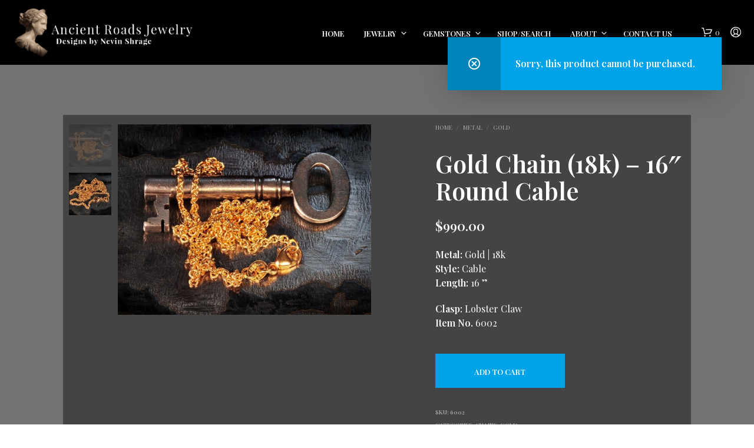

--- FILE ---
content_type: text/html; charset=UTF-8
request_url: https://ancient-roadsjewelry.com/product/16-round-cable-chain-18k-gold/?add-to-cart=2146
body_size: 28622
content:
<!DOCTYPE html>

<!--[if IE 9]>
<html class="ie ie9" lang="en-US">
<![endif]-->

<html lang="en-US">

<head>
    <meta charset="UTF-8">
    <meta name="viewport" content="width=device-width, initial-scale=1.0">

    <link rel="profile" href="http://gmpg.org/xfn/11">
    <link rel="pingback" href="https://ancient-roadsjewelry.com/xmlrpc.php">

	
    <title>Gold Chain (18k) &#8211; 16&#8243; Round Cable &#8211; Gold Handmade Jewelry | Ancient Roads Jewelry</title>
<meta name='robots' content='max-image-preview:large' />
	<style>img:is([sizes="auto" i], [sizes^="auto," i]) { contain-intrinsic-size: 3000px 1500px }</style>
	<link rel='dns-prefetch' href='//fonts.googleapis.com' />
<link rel="alternate" type="application/rss+xml" title="Gold Handmade Jewelry | Ancient Roads Jewelry &raquo; Feed" href="https://ancient-roadsjewelry.com/feed/" />
<link rel="alternate" type="application/rss+xml" title="Gold Handmade Jewelry | Ancient Roads Jewelry &raquo; Comments Feed" href="https://ancient-roadsjewelry.com/comments/feed/" />
<link rel="alternate" type="application/rss+xml" title="Gold Handmade Jewelry | Ancient Roads Jewelry &raquo; Gold Chain (18k) &#8211; 16&#8243; Round Cable Comments Feed" href="https://ancient-roadsjewelry.com/product/16-round-cable-chain-18k-gold/feed/" />
<script type="text/javascript">
/* <![CDATA[ */
window._wpemojiSettings = {"baseUrl":"https:\/\/s.w.org\/images\/core\/emoji\/16.0.1\/72x72\/","ext":".png","svgUrl":"https:\/\/s.w.org\/images\/core\/emoji\/16.0.1\/svg\/","svgExt":".svg","source":{"concatemoji":"https:\/\/ancient-roadsjewelry.com\/wp-includes\/js\/wp-emoji-release.min.js?ver=6.8.3"}};
/*! This file is auto-generated */
!function(s,n){var o,i,e;function c(e){try{var t={supportTests:e,timestamp:(new Date).valueOf()};sessionStorage.setItem(o,JSON.stringify(t))}catch(e){}}function p(e,t,n){e.clearRect(0,0,e.canvas.width,e.canvas.height),e.fillText(t,0,0);var t=new Uint32Array(e.getImageData(0,0,e.canvas.width,e.canvas.height).data),a=(e.clearRect(0,0,e.canvas.width,e.canvas.height),e.fillText(n,0,0),new Uint32Array(e.getImageData(0,0,e.canvas.width,e.canvas.height).data));return t.every(function(e,t){return e===a[t]})}function u(e,t){e.clearRect(0,0,e.canvas.width,e.canvas.height),e.fillText(t,0,0);for(var n=e.getImageData(16,16,1,1),a=0;a<n.data.length;a++)if(0!==n.data[a])return!1;return!0}function f(e,t,n,a){switch(t){case"flag":return n(e,"\ud83c\udff3\ufe0f\u200d\u26a7\ufe0f","\ud83c\udff3\ufe0f\u200b\u26a7\ufe0f")?!1:!n(e,"\ud83c\udde8\ud83c\uddf6","\ud83c\udde8\u200b\ud83c\uddf6")&&!n(e,"\ud83c\udff4\udb40\udc67\udb40\udc62\udb40\udc65\udb40\udc6e\udb40\udc67\udb40\udc7f","\ud83c\udff4\u200b\udb40\udc67\u200b\udb40\udc62\u200b\udb40\udc65\u200b\udb40\udc6e\u200b\udb40\udc67\u200b\udb40\udc7f");case"emoji":return!a(e,"\ud83e\udedf")}return!1}function g(e,t,n,a){var r="undefined"!=typeof WorkerGlobalScope&&self instanceof WorkerGlobalScope?new OffscreenCanvas(300,150):s.createElement("canvas"),o=r.getContext("2d",{willReadFrequently:!0}),i=(o.textBaseline="top",o.font="600 32px Arial",{});return e.forEach(function(e){i[e]=t(o,e,n,a)}),i}function t(e){var t=s.createElement("script");t.src=e,t.defer=!0,s.head.appendChild(t)}"undefined"!=typeof Promise&&(o="wpEmojiSettingsSupports",i=["flag","emoji"],n.supports={everything:!0,everythingExceptFlag:!0},e=new Promise(function(e){s.addEventListener("DOMContentLoaded",e,{once:!0})}),new Promise(function(t){var n=function(){try{var e=JSON.parse(sessionStorage.getItem(o));if("object"==typeof e&&"number"==typeof e.timestamp&&(new Date).valueOf()<e.timestamp+604800&&"object"==typeof e.supportTests)return e.supportTests}catch(e){}return null}();if(!n){if("undefined"!=typeof Worker&&"undefined"!=typeof OffscreenCanvas&&"undefined"!=typeof URL&&URL.createObjectURL&&"undefined"!=typeof Blob)try{var e="postMessage("+g.toString()+"("+[JSON.stringify(i),f.toString(),p.toString(),u.toString()].join(",")+"));",a=new Blob([e],{type:"text/javascript"}),r=new Worker(URL.createObjectURL(a),{name:"wpTestEmojiSupports"});return void(r.onmessage=function(e){c(n=e.data),r.terminate(),t(n)})}catch(e){}c(n=g(i,f,p,u))}t(n)}).then(function(e){for(var t in e)n.supports[t]=e[t],n.supports.everything=n.supports.everything&&n.supports[t],"flag"!==t&&(n.supports.everythingExceptFlag=n.supports.everythingExceptFlag&&n.supports[t]);n.supports.everythingExceptFlag=n.supports.everythingExceptFlag&&!n.supports.flag,n.DOMReady=!1,n.readyCallback=function(){n.DOMReady=!0}}).then(function(){return e}).then(function(){var e;n.supports.everything||(n.readyCallback(),(e=n.source||{}).concatemoji?t(e.concatemoji):e.wpemoji&&e.twemoji&&(t(e.twemoji),t(e.wpemoji)))}))}((window,document),window._wpemojiSettings);
/* ]]> */
</script>
<link rel='stylesheet' id='stripe-main-styles-css' href='https://ancient-roadsjewelry.com/wp-content/mu-plugins/vendor/godaddy/mwc-core/assets/css/stripe-settings.css' type='text/css' media='all' />
<style id='wp-emoji-styles-inline-css' type='text/css'>

	img.wp-smiley, img.emoji {
		display: inline !important;
		border: none !important;
		box-shadow: none !important;
		height: 1em !important;
		width: 1em !important;
		margin: 0 0.07em !important;
		vertical-align: -0.1em !important;
		background: none !important;
		padding: 0 !important;
	}
</style>
<link rel='stylesheet' id='wp-block-library-css' href='https://ancient-roadsjewelry.com/wp-includes/css/dist/block-library/style.min.css?ver=6.8.3' type='text/css' media='all' />
<style id='wp-block-library-theme-inline-css' type='text/css'>
.wp-block-audio :where(figcaption){color:#555;font-size:13px;text-align:center}.is-dark-theme .wp-block-audio :where(figcaption){color:#ffffffa6}.wp-block-audio{margin:0 0 1em}.wp-block-code{border:1px solid #ccc;border-radius:4px;font-family:Menlo,Consolas,monaco,monospace;padding:.8em 1em}.wp-block-embed :where(figcaption){color:#555;font-size:13px;text-align:center}.is-dark-theme .wp-block-embed :where(figcaption){color:#ffffffa6}.wp-block-embed{margin:0 0 1em}.blocks-gallery-caption{color:#555;font-size:13px;text-align:center}.is-dark-theme .blocks-gallery-caption{color:#ffffffa6}:root :where(.wp-block-image figcaption){color:#555;font-size:13px;text-align:center}.is-dark-theme :root :where(.wp-block-image figcaption){color:#ffffffa6}.wp-block-image{margin:0 0 1em}.wp-block-pullquote{border-bottom:4px solid;border-top:4px solid;color:currentColor;margin-bottom:1.75em}.wp-block-pullquote cite,.wp-block-pullquote footer,.wp-block-pullquote__citation{color:currentColor;font-size:.8125em;font-style:normal;text-transform:uppercase}.wp-block-quote{border-left:.25em solid;margin:0 0 1.75em;padding-left:1em}.wp-block-quote cite,.wp-block-quote footer{color:currentColor;font-size:.8125em;font-style:normal;position:relative}.wp-block-quote:where(.has-text-align-right){border-left:none;border-right:.25em solid;padding-left:0;padding-right:1em}.wp-block-quote:where(.has-text-align-center){border:none;padding-left:0}.wp-block-quote.is-large,.wp-block-quote.is-style-large,.wp-block-quote:where(.is-style-plain){border:none}.wp-block-search .wp-block-search__label{font-weight:700}.wp-block-search__button{border:1px solid #ccc;padding:.375em .625em}:where(.wp-block-group.has-background){padding:1.25em 2.375em}.wp-block-separator.has-css-opacity{opacity:.4}.wp-block-separator{border:none;border-bottom:2px solid;margin-left:auto;margin-right:auto}.wp-block-separator.has-alpha-channel-opacity{opacity:1}.wp-block-separator:not(.is-style-wide):not(.is-style-dots){width:100px}.wp-block-separator.has-background:not(.is-style-dots){border-bottom:none;height:1px}.wp-block-separator.has-background:not(.is-style-wide):not(.is-style-dots){height:2px}.wp-block-table{margin:0 0 1em}.wp-block-table td,.wp-block-table th{word-break:normal}.wp-block-table :where(figcaption){color:#555;font-size:13px;text-align:center}.is-dark-theme .wp-block-table :where(figcaption){color:#ffffffa6}.wp-block-video :where(figcaption){color:#555;font-size:13px;text-align:center}.is-dark-theme .wp-block-video :where(figcaption){color:#ffffffa6}.wp-block-video{margin:0 0 1em}:root :where(.wp-block-template-part.has-background){margin-bottom:0;margin-top:0;padding:1.25em 2.375em}
</style>
<style id='classic-theme-styles-inline-css' type='text/css'>
/*! This file is auto-generated */
.wp-block-button__link{color:#fff;background-color:#32373c;border-radius:9999px;box-shadow:none;text-decoration:none;padding:calc(.667em + 2px) calc(1.333em + 2px);font-size:1.125em}.wp-block-file__button{background:#32373c;color:#fff;text-decoration:none}
</style>
<style id='global-styles-inline-css' type='text/css'>
:root{--wp--preset--aspect-ratio--square: 1;--wp--preset--aspect-ratio--4-3: 4/3;--wp--preset--aspect-ratio--3-4: 3/4;--wp--preset--aspect-ratio--3-2: 3/2;--wp--preset--aspect-ratio--2-3: 2/3;--wp--preset--aspect-ratio--16-9: 16/9;--wp--preset--aspect-ratio--9-16: 9/16;--wp--preset--color--black: #000000;--wp--preset--color--cyan-bluish-gray: #abb8c3;--wp--preset--color--white: #ffffff;--wp--preset--color--pale-pink: #f78da7;--wp--preset--color--vivid-red: #cf2e2e;--wp--preset--color--luminous-vivid-orange: #ff6900;--wp--preset--color--luminous-vivid-amber: #fcb900;--wp--preset--color--light-green-cyan: #7bdcb5;--wp--preset--color--vivid-green-cyan: #00d084;--wp--preset--color--pale-cyan-blue: #8ed1fc;--wp--preset--color--vivid-cyan-blue: #0693e3;--wp--preset--color--vivid-purple: #9b51e0;--wp--preset--gradient--vivid-cyan-blue-to-vivid-purple: linear-gradient(135deg,rgba(6,147,227,1) 0%,rgb(155,81,224) 100%);--wp--preset--gradient--light-green-cyan-to-vivid-green-cyan: linear-gradient(135deg,rgb(122,220,180) 0%,rgb(0,208,130) 100%);--wp--preset--gradient--luminous-vivid-amber-to-luminous-vivid-orange: linear-gradient(135deg,rgba(252,185,0,1) 0%,rgba(255,105,0,1) 100%);--wp--preset--gradient--luminous-vivid-orange-to-vivid-red: linear-gradient(135deg,rgba(255,105,0,1) 0%,rgb(207,46,46) 100%);--wp--preset--gradient--very-light-gray-to-cyan-bluish-gray: linear-gradient(135deg,rgb(238,238,238) 0%,rgb(169,184,195) 100%);--wp--preset--gradient--cool-to-warm-spectrum: linear-gradient(135deg,rgb(74,234,220) 0%,rgb(151,120,209) 20%,rgb(207,42,186) 40%,rgb(238,44,130) 60%,rgb(251,105,98) 80%,rgb(254,248,76) 100%);--wp--preset--gradient--blush-light-purple: linear-gradient(135deg,rgb(255,206,236) 0%,rgb(152,150,240) 100%);--wp--preset--gradient--blush-bordeaux: linear-gradient(135deg,rgb(254,205,165) 0%,rgb(254,45,45) 50%,rgb(107,0,62) 100%);--wp--preset--gradient--luminous-dusk: linear-gradient(135deg,rgb(255,203,112) 0%,rgb(199,81,192) 50%,rgb(65,88,208) 100%);--wp--preset--gradient--pale-ocean: linear-gradient(135deg,rgb(255,245,203) 0%,rgb(182,227,212) 50%,rgb(51,167,181) 100%);--wp--preset--gradient--electric-grass: linear-gradient(135deg,rgb(202,248,128) 0%,rgb(113,206,126) 100%);--wp--preset--gradient--midnight: linear-gradient(135deg,rgb(2,3,129) 0%,rgb(40,116,252) 100%);--wp--preset--font-size--small: 13px;--wp--preset--font-size--medium: 20px;--wp--preset--font-size--large: 36px;--wp--preset--font-size--x-large: 42px;--wp--preset--spacing--20: 0.44rem;--wp--preset--spacing--30: 0.67rem;--wp--preset--spacing--40: 1rem;--wp--preset--spacing--50: 1.5rem;--wp--preset--spacing--60: 2.25rem;--wp--preset--spacing--70: 3.38rem;--wp--preset--spacing--80: 5.06rem;--wp--preset--shadow--natural: 6px 6px 9px rgba(0, 0, 0, 0.2);--wp--preset--shadow--deep: 12px 12px 50px rgba(0, 0, 0, 0.4);--wp--preset--shadow--sharp: 6px 6px 0px rgba(0, 0, 0, 0.2);--wp--preset--shadow--outlined: 6px 6px 0px -3px rgba(255, 255, 255, 1), 6px 6px rgba(0, 0, 0, 1);--wp--preset--shadow--crisp: 6px 6px 0px rgba(0, 0, 0, 1);}:where(.is-layout-flex){gap: 0.5em;}:where(.is-layout-grid){gap: 0.5em;}body .is-layout-flex{display: flex;}.is-layout-flex{flex-wrap: wrap;align-items: center;}.is-layout-flex > :is(*, div){margin: 0;}body .is-layout-grid{display: grid;}.is-layout-grid > :is(*, div){margin: 0;}:where(.wp-block-columns.is-layout-flex){gap: 2em;}:where(.wp-block-columns.is-layout-grid){gap: 2em;}:where(.wp-block-post-template.is-layout-flex){gap: 1.25em;}:where(.wp-block-post-template.is-layout-grid){gap: 1.25em;}.has-black-color{color: var(--wp--preset--color--black) !important;}.has-cyan-bluish-gray-color{color: var(--wp--preset--color--cyan-bluish-gray) !important;}.has-white-color{color: var(--wp--preset--color--white) !important;}.has-pale-pink-color{color: var(--wp--preset--color--pale-pink) !important;}.has-vivid-red-color{color: var(--wp--preset--color--vivid-red) !important;}.has-luminous-vivid-orange-color{color: var(--wp--preset--color--luminous-vivid-orange) !important;}.has-luminous-vivid-amber-color{color: var(--wp--preset--color--luminous-vivid-amber) !important;}.has-light-green-cyan-color{color: var(--wp--preset--color--light-green-cyan) !important;}.has-vivid-green-cyan-color{color: var(--wp--preset--color--vivid-green-cyan) !important;}.has-pale-cyan-blue-color{color: var(--wp--preset--color--pale-cyan-blue) !important;}.has-vivid-cyan-blue-color{color: var(--wp--preset--color--vivid-cyan-blue) !important;}.has-vivid-purple-color{color: var(--wp--preset--color--vivid-purple) !important;}.has-black-background-color{background-color: var(--wp--preset--color--black) !important;}.has-cyan-bluish-gray-background-color{background-color: var(--wp--preset--color--cyan-bluish-gray) !important;}.has-white-background-color{background-color: var(--wp--preset--color--white) !important;}.has-pale-pink-background-color{background-color: var(--wp--preset--color--pale-pink) !important;}.has-vivid-red-background-color{background-color: var(--wp--preset--color--vivid-red) !important;}.has-luminous-vivid-orange-background-color{background-color: var(--wp--preset--color--luminous-vivid-orange) !important;}.has-luminous-vivid-amber-background-color{background-color: var(--wp--preset--color--luminous-vivid-amber) !important;}.has-light-green-cyan-background-color{background-color: var(--wp--preset--color--light-green-cyan) !important;}.has-vivid-green-cyan-background-color{background-color: var(--wp--preset--color--vivid-green-cyan) !important;}.has-pale-cyan-blue-background-color{background-color: var(--wp--preset--color--pale-cyan-blue) !important;}.has-vivid-cyan-blue-background-color{background-color: var(--wp--preset--color--vivid-cyan-blue) !important;}.has-vivid-purple-background-color{background-color: var(--wp--preset--color--vivid-purple) !important;}.has-black-border-color{border-color: var(--wp--preset--color--black) !important;}.has-cyan-bluish-gray-border-color{border-color: var(--wp--preset--color--cyan-bluish-gray) !important;}.has-white-border-color{border-color: var(--wp--preset--color--white) !important;}.has-pale-pink-border-color{border-color: var(--wp--preset--color--pale-pink) !important;}.has-vivid-red-border-color{border-color: var(--wp--preset--color--vivid-red) !important;}.has-luminous-vivid-orange-border-color{border-color: var(--wp--preset--color--luminous-vivid-orange) !important;}.has-luminous-vivid-amber-border-color{border-color: var(--wp--preset--color--luminous-vivid-amber) !important;}.has-light-green-cyan-border-color{border-color: var(--wp--preset--color--light-green-cyan) !important;}.has-vivid-green-cyan-border-color{border-color: var(--wp--preset--color--vivid-green-cyan) !important;}.has-pale-cyan-blue-border-color{border-color: var(--wp--preset--color--pale-cyan-blue) !important;}.has-vivid-cyan-blue-border-color{border-color: var(--wp--preset--color--vivid-cyan-blue) !important;}.has-vivid-purple-border-color{border-color: var(--wp--preset--color--vivid-purple) !important;}.has-vivid-cyan-blue-to-vivid-purple-gradient-background{background: var(--wp--preset--gradient--vivid-cyan-blue-to-vivid-purple) !important;}.has-light-green-cyan-to-vivid-green-cyan-gradient-background{background: var(--wp--preset--gradient--light-green-cyan-to-vivid-green-cyan) !important;}.has-luminous-vivid-amber-to-luminous-vivid-orange-gradient-background{background: var(--wp--preset--gradient--luminous-vivid-amber-to-luminous-vivid-orange) !important;}.has-luminous-vivid-orange-to-vivid-red-gradient-background{background: var(--wp--preset--gradient--luminous-vivid-orange-to-vivid-red) !important;}.has-very-light-gray-to-cyan-bluish-gray-gradient-background{background: var(--wp--preset--gradient--very-light-gray-to-cyan-bluish-gray) !important;}.has-cool-to-warm-spectrum-gradient-background{background: var(--wp--preset--gradient--cool-to-warm-spectrum) !important;}.has-blush-light-purple-gradient-background{background: var(--wp--preset--gradient--blush-light-purple) !important;}.has-blush-bordeaux-gradient-background{background: var(--wp--preset--gradient--blush-bordeaux) !important;}.has-luminous-dusk-gradient-background{background: var(--wp--preset--gradient--luminous-dusk) !important;}.has-pale-ocean-gradient-background{background: var(--wp--preset--gradient--pale-ocean) !important;}.has-electric-grass-gradient-background{background: var(--wp--preset--gradient--electric-grass) !important;}.has-midnight-gradient-background{background: var(--wp--preset--gradient--midnight) !important;}.has-small-font-size{font-size: var(--wp--preset--font-size--small) !important;}.has-medium-font-size{font-size: var(--wp--preset--font-size--medium) !important;}.has-large-font-size{font-size: var(--wp--preset--font-size--large) !important;}.has-x-large-font-size{font-size: var(--wp--preset--font-size--x-large) !important;}
:where(.wp-block-post-template.is-layout-flex){gap: 1.25em;}:where(.wp-block-post-template.is-layout-grid){gap: 1.25em;}
:where(.wp-block-columns.is-layout-flex){gap: 2em;}:where(.wp-block-columns.is-layout-grid){gap: 2em;}
:root :where(.wp-block-pullquote){font-size: 1.5em;line-height: 1.6;}
</style>
<link rel='stylesheet' id='woocommerce-layout-css' href='https://ancient-roadsjewelry.com/wp-content/plugins/woocommerce/assets/css/woocommerce-layout.css?ver=10.4.3' type='text/css' media='all' />
<link rel='stylesheet' id='woocommerce-smallscreen-css' href='https://ancient-roadsjewelry.com/wp-content/plugins/woocommerce/assets/css/woocommerce-smallscreen.css?ver=10.4.3' type='text/css' media='only screen and (max-width: 767px)' />
<link rel='stylesheet' id='woocommerce-general-css' href='https://ancient-roadsjewelry.com/wp-content/plugins/woocommerce/assets/css/woocommerce.css?ver=10.4.3' type='text/css' media='all' />
<style id='woocommerce-inline-inline-css' type='text/css'>
.woocommerce form .form-row .required { visibility: visible; }
</style>
<link rel='stylesheet' id='wp-components-css' href='https://ancient-roadsjewelry.com/wp-includes/css/dist/components/style.min.css?ver=6.8.3' type='text/css' media='all' />
<link rel='stylesheet' id='godaddy-styles-css' href='https://ancient-roadsjewelry.com/wp-content/mu-plugins/vendor/wpex/godaddy-launch/includes/Dependencies/GoDaddy/Styles/build/latest.css?ver=2.0.2' type='text/css' media='all' />
<link rel='stylesheet' id='shopkeeper-css' href='https://ancient-roadsjewelry.com/wp-content/themes/shopkeeper/style.css?ver=6.8.3' type='text/css' media='all' />
<link rel='stylesheet' id='additional-child-css' href='https://ancient-roadsjewelry.com/wp-content/themes/shopkeeper-child/additional.css?ver=6.8.3' type='text/css' media='all' />
<link rel='stylesheet' id='animate-css' href='https://ancient-roadsjewelry.com/wp-content/themes/shopkeeper/css/vendor/animate.css?ver=1.0.0' type='text/css' media='all' />
<link rel='stylesheet' id='fresco-css' href='https://ancient-roadsjewelry.com/wp-content/themes/shopkeeper/css/vendor/fresco/fresco.css?ver=2.3.0' type='text/css' media='all' />
<link rel='stylesheet' id='shopkeeper-mixed-plugins-styles-css' href='https://ancient-roadsjewelry.com/wp-content/themes/shopkeeper/css/plugins/misc.css?ver=7.9.3' type='text/css' media='all' />
<link rel='stylesheet' id='shopkeeper-wc-cart-css' href='https://ancient-roadsjewelry.com/wp-content/themes/shopkeeper/css/public/wc-cart.css?ver=7.9.3' type='text/css' media='all' />
<link rel='stylesheet' id='shopkeeper-product-card-animation-css' href='https://ancient-roadsjewelry.com/wp-content/themes/shopkeeper/css/public/misc-product-card-animation.css?ver=7.9.3' type='text/css' media='all' />
<link rel='stylesheet' id='shopkeeper-wc-product-layout-default-css' href='https://ancient-roadsjewelry.com/wp-content/themes/shopkeeper/css/public/wc-product-layout-default.css?ver=7.9.3' type='text/css' media='all' />
<link rel='stylesheet' id='shopkeeper-wc-product-mobile-css' href='https://ancient-roadsjewelry.com/wp-content/themes/shopkeeper/css/public/wc-product-mobile.css?ver=7.9.3' type='text/css' media='all' />
<link rel='stylesheet' id='getbowtied-custom-notifications-styles-css' href='https://ancient-roadsjewelry.com/wp-content/themes/shopkeeper/inc/notifications/custom/assets/css/style.css?ver=7.9.3' type='text/css' media='all' />
<link rel='stylesheet' id='shopkeeper-google-main-font-css' href='//fonts.googleapis.com/css?display=swap&#038;family=Playfair+Display%3A400%2C500%2C600%2C700%2C400italic%2C700italic&#038;ver=7.9.3' type='text/css' media='all' />
<link rel='stylesheet' id='shopkeeper-google-body-font-css' href='//fonts.googleapis.com/css?display=swap&#038;family=Playfair+Display%3A400%2C500%2C600%2C700%2C400italic%2C700italic&#038;ver=7.9.3' type='text/css' media='all' />
<link rel='stylesheet' id='shopkeeper-icon-font-css' href='https://ancient-roadsjewelry.com/wp-content/themes/shopkeeper/inc/fonts/shopkeeper-icon-font/style.css?ver=7.9.3' type='text/css' media='all' />
<link rel='stylesheet' id='shopkeeper-styles-css' href='https://ancient-roadsjewelry.com/wp-content/themes/shopkeeper/css/styles.css?ver=7.9.3' type='text/css' media='all' />
<style id='shopkeeper-styles-inline-css' type='text/css'>
 .st-content, .categories_grid .category_name, .cd-top, .product_socials_wrapper .product_socials_wrapper_inner a, .product_navigation #nav-below .product-nav-next a, .product_navigation #nav-below .product-nav-previous a{background-color:#727272}.categories_grid .category_item:hover .category_name{color:#727272}@media all and (max-width:767px){.site-search{min-height:170px;height:170px;-webkit-transform:translateY(-170px);-ms-transform:translateY(-170px);transform:translateY(-170px)}}h1, h2, h3, h4, h5, h6, .comments-title, .comment-author, #reply-title, .site-footer .widget-title, .accordion_title, .ui-tabs-anchor, .products .button, .site-title a, .post_meta_archive a, .post_meta a, .post_tags a, #nav-below a, .list_categories a, .list_shop_categories a, .main-navigation > ul > li > a, .main-navigation .mega-menu > ul > li > a, .more-link, .top-page-excerpt, .select2-search input, .product_after_shop_loop_buttons a, .woocommerce .products-grid a.button, .page-numbers, input.qty, .button, button, .button_text, input[type="button"], input[type="reset"], input[type="submit"], button[type="submit"], .woocommerce a.button, .woocommerce-page a.button, .woocommerce button.button, .woocommerce-page button.button, .woocommerce input.button, .woocommerce-page input.button, .woocommerce #respond input#submit, .woocommerce-page #respond input#submit, .woocommerce #content input.button, .woocommerce-page #content input.button, .woocommerce a.button.alt, .woocommerce button.button.alt, .woocommerce input.button.alt, .woocommerce #respond input#submit.alt, .woocommerce #content input.button.alt, .woocommerce-page a.button.alt, .woocommerce-page button.button.alt, .woocommerce-page input.button.alt, .woocommerce-page #respond input#submit.alt, .woocommerce-page #content input.button.alt, .yith-wcwl-wishlistexistsbrowse.show a, .share-product-text, .tabs > li > a, label, .shopkeeper_new_product, .comment-respond label, .product_meta_title, .woocommerce table.shop_table th, .woocommerce-page table.shop_table th, #map_button, .woocommerce .cart-collaterals .cart_totals tr.order-total td strong, .woocommerce-page .cart-collaterals .cart_totals tr.order-total td strong, .cart-wishlist-empty, .wishlist-empty, .cart-empty, .return-to-shop .wc-backward, .order-number a, .post-edit-link, .from_the_blog_title, .icon_box_read_more, .vc_pie_chart_value, .shortcode_banner_simple_bullet, .shortcode_banner_simple_height_bullet, .product-category .woocommerce-loop-category__title, .categories_grid .category_name, .woocommerce span.onsale, .woocommerce-page span.onsale, .out_of_stock_badge_single, .out_of_stock_badge_loop, .page-numbers, .post-nav-links span, .post-nav-links a, .add_to_wishlist, .yith-wcwl-wishlistaddedbrowse, .yith-wcwl-wishlistexistsbrowse, .filters-group, .product-name, .product-quantity, .product-total, .download-product a, .woocommerce-order-details table tfoot th, .woocommerce-order-details table tfoot td, .woocommerce .woocommerce-order-downloads table tbody td:before, .woocommerce table.woocommerce-MyAccount-orders td:before, .widget h3, .widget .total .amount, .wishlist-in-stock, .wishlist-out-of-stock, .comment-reply-link, .comment-edit-link, .widget_calendar table thead tr th, .page-type, .mobile-navigation a, table thead tr th, .portfolio_single_list_cat, .portfolio-categories, .shipping-calculator-button, .vc_btn, .vc_btn2, .vc_btn3, .account-tab-item .account-tab-link, .account-tab-list .sep, ul.order_details li, ul.order_details.bacs_details li, .widget_calendar caption, .widget_recent_comments li a, .edit-account legend, .widget_shopping_cart li.empty, .cart-collaterals .cart_totals .shop_table .order-total .woocommerce-Price-amount, .woocommerce table.cart .cart_item td a, .woocommerce #content table.cart .cart_item td a, .woocommerce-page table.cart .cart_item td a, .woocommerce-page #content table.cart .cart_item td a, .woocommerce table.cart .cart_item td span, .woocommerce #content table.cart .cart_item td span, .woocommerce-page table.cart .cart_item td span, .woocommerce-page #content table.cart .cart_item td span, .woocommerce-MyAccount-navigation ul li, .woocommerce-info.wc_points_rewards_earn_points, .woocommerce-info, .woocommerce-error, .woocommerce-message, .woocommerce .cart-collaterals .cart_totals .cart-subtotal th, .woocommerce-page .cart-collaterals .cart_totals .cart-subtotal th, .woocommerce .cart-collaterals .cart_totals tr.shipping th, .woocommerce-page .cart-collaterals .cart_totals tr.shipping th, .woocommerce .cart-collaterals .cart_totals tr.order-total th, .woocommerce-page .cart-collaterals .cart_totals tr.order-total th, .woocommerce .cart-collaterals .cart_totals h2, .woocommerce .cart-collaterals .cross-sells h2, .woocommerce-cart #content table.cart td.actions .coupon #coupon_code, form.checkout_coupon #coupon_code, .woocommerce-checkout .woocommerce-info, .shopkeeper_checkout_coupon, .shopkeeper_checkout_login, .minicart-message, .woocommerce .woocommerce-checkout-review-order table.shop_table tfoot td, .woocommerce .woocommerce-checkout-review-order table.shop_table tfoot th, .woocommerce-page .woocommerce-checkout-review-order table.shop_table tfoot td, .woocommerce-page .woocommerce-checkout-review-order table.shop_table tfoot th, .no-products-info p, .getbowtied_blog_ajax_load_button a, .getbowtied_ajax_load_button a, .index-layout-2 ul.blog-posts .blog-post article .post-categories li a, .index-layout-3 .blog-posts_container ul.blog-posts .blog-post article .post-categories li a, .index-layout-2 ul.blog-posts .blog-post .post_content_wrapper .post_content .read_more, .index-layout-3 .blog-posts_container ul.blog-posts .blog-post article .post_content_wrapper .post_content .read_more, .woocommerce .woocommerce-breadcrumb, .woocommerce-page .woocommerce-breadcrumb, .woocommerce .woocommerce-breadcrumb a, .woocommerce-page .woocommerce-breadcrumb a, .product_meta, .product_meta span, .product_meta a, .product_layout_classic div.product span.price, .product_layout_classic div.product p.price, .product_layout_cascade div.product span.price, .product_layout_cascade div.product p.price, .product_layout_2 div.product span.price, .product_layout_2 div.product p.price, .product_layout_scattered div.product span.price, .product_layout_scattered div.product p.price, .product_layout_4 div.product span.price, .product_layout_4 div.product p.price, .related-products-title, .product_socials_wrapper .share-product-text, #button_offcanvas_sidebar_left .filters-text, .woocommerce-ordering select.orderby, .fr-position-text, .woocommerce-checkout-review-order .woocommerce-checkout-review-order-table tr td, .catalog-ordering .select2-container.orderby a, .catalog-ordering .select2-container span, .widget_product_categories ul li .count, .widget_layered_nav ul li .count, .woocommerce-mini-cart__empty-message, .woocommerce-ordering select.orderby, .woocommerce .cart-collaterals .cart_totals table.shop_table_responsive tr td::before, .woocommerce-page .cart-collaterals .cart_totals table.shop_table_responsive tr td::before, .login-register-container .lost-pass-link, .woocommerce-cart .cart-collaterals .cart_totals table td .amount, .wpb_wrapper .add_to_cart_inline .woocommerce-Price-amount.amount, .woocommerce-page .cart-collaterals .cart_totals tr.shipping td, .woocommerce-page .cart-collaterals .cart_totals tr.shipping td, .woocommerce .cart-collaterals .cart_totals tr.cart-discount th, .woocommerce-page .cart-collaterals .cart_totals tr.cart-discount th, .woocommerce-thankyou-order-received, .woocommerce-order-received .woocommerce table.shop_table tfoot th, .woocommerce-order-received .woocommerce-page table.shop_table tfoot th, .woocommerce-view-order .woocommerce table.shop_table tfoot th, .woocommerce-view-order .woocommerce-page table.shop_table tfoot th, .woocommerce-order-received .woocommerce table.shop_table tfoot td, .woocommerce-order-received .woocommerce-page table.shop_table tfoot td, .woocommerce-view-order .woocommerce table.shop_table tfoot td, .woocommerce-view-order .woocommerce-page table.shop_table tfoot td, .language-and-currency #top_bar_language_list > ul > li, .language-and-currency .wcml_currency_switcher > ul > li.wcml-cs-active-currency, .language-and-currency-offcanvas #top_bar_language_list > ul > li, .language-and-currency-offcanvas .wcml_currency_switcher > ul > li.wcml-cs-active-currency, .woocommerce-order-pay .woocommerce .woocommerce-form-login p.lost_password a, .woocommerce-MyAccount-content .woocommerce-orders-table__cell-order-number a, .woocommerce form.login .lost_password, .comment-reply-title, .product_content_wrapper .product_infos .out_of_stock_wrapper .out_of_stock_badge_single, .product_content_wrapper .product_infos .woocommerce-variation-availability p.stock.out-of-stock, .site-search .widget_product_search .search-field, .site-search .widget_search .search-field, .site-search .search-form .search-field, .site-search .search-text, .site-search .search-no-suggestions, .latest_posts_grid_wrapper .latest_posts_grid_title, p.has-drop-cap:not(:focus):first-letter, .paypal-button-tagline .paypal-button-text, .tinvwl_add_to_wishlist_button, .product-addon-totals, body.gbt_custom_notif .page-notifications .gbt-custom-notification-message, body.gbt_custom_notif .page-notifications .gbt-custom-notification-message *, body.gbt_custom_notif .page-notifications .product_notification_text, body.gbt_custom_notif .page-notifications .product_notification_text *, body.gbt_classic_notif .woocommerce-error a, body.gbt_classic_notif .woocommerce-info a, body.gbt_classic_notif .woocommerce-message a, body.gbt_classic_notif .woocommerce-notice a, .shop_table.cart .product-price .amount, p.has-drop-cap:first-letter, .woocommerce-result-count, .widget_price_filter .price_slider_amount, .woocommerce ul.products li.product .price, .product_content_wrapper .product_infos table.variations td.label, .woocommerce div.product form.cart .reset_variations, #powerTip, div.wcva_shop_textblock, .wcva_filter_textblock, .wcva_single_textblock, .added_to_cart, .upper a, .wp-block-woocommerce-active-filters ul.wc-block-active-filters-list li *, .wp-block-woocommerce-active-filters .wc-block-active-filters__clear-all, .product_navigation #nav-below span, .order-info mark, .top-headers-wrapper .site-header .site-header-wrapper .site-title, .mobile-navigation > ul > li > ul > li.menu-item-has-children > a, .mobile-navigation > ul > li > ul li.upper > a{font-family:"Playfair Display", -apple-system, BlinkMacSystemFont, Arial, Helvetica, 'Helvetica Neue', Verdana, sans-serif}body, p, .site-navigation-top-bar, .site-title, .widget_product_search #searchsubmit, .widget_search #searchsubmit, .widget_product_search .search-submit, .widget_search .search-submit, #site-menu, .copyright_text, blockquote cite, table thead th, .recently_viewed_in_single h2, .woocommerce .cart-collaterals .cart_totals table th, .woocommerce-page .cart-collaterals .cart_totals table th, .woocommerce .cart-collaterals .shipping_calculator h2, .woocommerce-page .cart-collaterals .shipping_calculator h2, .woocommerce table.woocommerce-checkout-review-order-table tfoot th, .woocommerce-page table.woocommerce-checkout-review-order-table tfoot th, .qty, .shortcode_banner_simple_inside h4, .shortcode_banner_simple_height h4, .fr-caption, .post_meta_archive, .post_meta, .yith-wcwl-wishlistaddedbrowse .feedback, .yith-wcwl-wishlistexistsbrowse .feedback, .product-name span, .widget_calendar table tbody a, .fr-touch-caption-wrapper, .woocommerce .checkout_login p.form-row label[for="rememberme"], .wpb_widgetised_column aside ul li span.count, .woocommerce td.product-name dl.variation dt, .woocommerce td.product-name dl.variation dd, .woocommerce td.product-name dl.variation dt p, .woocommerce td.product-name dl.variation dd p, .woocommerce-page td.product-name dl.variation dt, .woocommerce-page td.product-name dl.variation dd p, .woocommerce-page td.product-name dl.variation dt p, .woocommerce .select2-container, .check_label, .woocommerce-page #payment .terms label, ul.order_details li strong, .widget_recent_comments li, .widget_shopping_cart p.total, .widget_shopping_cart p.total .amount, .mobile-navigation li ul li a, .woocommerce #payment div.payment_box p, .woocommerce-page #payment div.payment_box p, .woocommerce table.cart .cart_item td:before, .woocommerce #content table.cart .cart_item td:before, .woocommerce-page table.cart .cart_item td:before, .woocommerce-page #content table.cart .cart_item td:before, .language-and-currency #top_bar_language_list > ul > li > ul > li > a, .language-and-currency .wcml_currency_switcher > ul > li.wcml-cs-active-currency > ul.wcml-cs-submenu li a, .language-and-currency #top_bar_language_list > ul > li.menu-item-first > ul.sub-menu li.sub-menu-item span.icl_lang_sel_current, .language-and-currency-offcanvas #top_bar_language_list > ul > li > ul > li > a, .language-and-currency-offcanvas .wcml_currency_switcher > ul > li.wcml-cs-active-currency > ul.wcml-cs-submenu li a, .language-and-currency-offcanvas #top_bar_language_list > ul > li.menu-item-first > ul.sub-menu li.sub-menu-item span.icl_lang_sel_current, .woocommerce-order-pay .woocommerce .woocommerce-info, .select2-results__option, body.gbt_classic_notif .woocommerce-error, body.gbt_classic_notif .woocommerce-info, body.gbt_classic_notif .woocommerce-message, body.gbt_classic_notif .woocommerce-notice, .gbt_18_sk_editor_banner_subtitle, .gbt_18_sk_editor_slide_description_input, .woocommerce td.product-name .wc-item-meta li, .woocommerce ul.products li.product .woocommerce-loop-product__title, .product_content_wrapper .product_infos span.belowtext, .wc-block-grid__product-title, .wp-block-woocommerce-attribute-filter ul.wc-block-checkbox-list li label, .wp-block-woocommerce-active-filters ul.wc-block-active-filters-list li .wc-block-active-filters-list-item__name{font-family:"Playfair Display", -apple-system, BlinkMacSystemFont, Arial, Helvetica, 'Helvetica Neue', Verdana, sans-serif}h1, .woocommerce h1, .woocommerce-page h1{font-size:30.797px}h2, .woocommerce h2, .woocommerce-page h2{font-size:23.101px}h3, .woocommerce h3, .woocommerce-page h3{font-size:17.329px}h4, .woocommerce h4, .woocommerce-page h4{font-size:13px}h5, .woocommerce h5, .woocommerce-page h5{font-size:9.75px}.woocommerce-account .account-tab-list .account-tab-item .account-tab-link{font-size:54.487px}.page-title.blog-listing, .woocommerce .page-title, .page-title, .single .entry-title, .woocommerce-cart .page-title, .woocommerce-checkout .page-title, .woocommerce-account .page-title{font-size:41.041px}p.has-drop-cap:first-letter{font-size:41.041px !important}.entry-title-archive, .wp-block-latest-posts li > a{font-size:30.659px}.woocommerce #content div.product .product_title, .woocommerce div.product .product_title, .woocommerce-page #content div.product .product_title, .woocommerce-page div.product .product_title{font-size:23.101px}h2.woocommerce-order-details__title, h2.woocommerce-column__title, h2.woocommerce-order-downloads__title{font-size:17.329px}.woocommerce-checkout .content-area h3, .woocommerce-edit-address h3, .woocommerce-edit-account legend{font-size:13px}@media only screen and (max-width:768px){.woocommerce-account .account-tab-list .account-tab-item .account-tab-link{font-size:30.797px}}@media only screen and (min-width:768px){h1, .woocommerce h1, .woocommerce-page h1{font-size:54.487px}h2, .woocommerce h2, .woocommerce-page h2{font-size:40.871px}h3, .woocommerce h3, .woocommerce-page h3{font-size:30.659px}h4, .woocommerce h4, .woocommerce-page h4{font-size:23px}h5, .woocommerce h5, .woocommerce-page h5{font-size:17.25px}.page-title.blog-listing, .woocommerce .page-title, .page-title, .single .entry-title, .woocommerce-cart .page-title, .woocommerce-checkout .page-title, .woocommerce-account .page-title{font-size:72.611px}p.has-drop-cap:first-letter{font-size:72.611px !important}.entry-title-archive, .wp-block-latest-posts li > a{font-size:30.659px}.woocommerce-checkout .content-area h3, h2.woocommerce-order-details__title, h2.woocommerce-column__title, h2.woocommerce-order-downloads__title, .woocommerce-edit-address h3, .woocommerce-edit-account legend, .woocommerce-order-received h2, .fr-position-text{font-size:23px}}@media only screen and (min-width:1024px){.woocommerce #content div.product .product_title, .woocommerce div.product .product_title, .woocommerce-page #content div.product .product_title, .woocommerce-page div.product .product_title{font-size:40.871px}}@media only screen and (max-width:1023px){.woocommerce #content div.product .product_title, .woocommerce div.product .product_title, .woocommerce-page #content div.product .product_title, .woocommerce-page div.product .product_title{font-size:23.101px}}@media only screen and (min-width:1024px){p, .woocommerce table.shop_attributes th, .woocommerce-page table.shop_attributes th, .woocommerce table.shop_attributes td, .woocommerce-page table.shop_attributes td, .woocommerce-review-link, .blog-isotope .entry-content-archive, .blog-isotope .entry-content-archive *, body.gbt_classic_notif .woocommerce-message, body.gbt_classic_notif .woocommerce-error, body.gbt_classic_notif .woocommerce-info, body.gbt_classic_notif .woocommerce-notice, .woocommerce-store-notice, p.demo_store, .woocommerce-account .woocommerce-MyAccount-content table.woocommerce-MyAccount-orders td, ul li ul, ul li ol, ul, ol, dl{font-size:18px}}.woocommerce ul.order_details li strong, .fr-caption, .woocommerce-order-pay .woocommerce .woocommerce-info{font-size:18px !important}@media only screen and (min-width:768px){.woocommerce ul.products li.product .woocommerce-loop-product__title, .wc-block-grid__products .wc-block-grid__product .wc-block-grid__product-link .wc-block-grid__product-title{font-size:16px !important}}body, table tr th, table tr td, table thead tr th, blockquote p, pre, del, label, .select2-dropdown-open.select2-drop-above .select2-choice, .select2-dropdown-open.select2-drop-above .select2-choices, .select2-container, .big-select, .select.big-select, .post_meta_archive a, .post_meta a, .nav-next a, .nav-previous a, .blog-single h6, .page-description, .woocommerce #content nav.woocommerce-pagination ul li a:focus, .woocommerce #content nav.woocommerce-pagination ul li a:hover, .woocommerce #content nav.woocommerce-pagination ul li span.current, .woocommerce nav.woocommerce-pagination ul li a:focus, .woocommerce nav.woocommerce-pagination ul li a:hover, .woocommerce nav.woocommerce-pagination ul li span.current, .woocommerce-page #content nav.woocommerce-pagination ul li a:focus, .woocommerce-page #content nav.woocommerce-pagination ul li a:hover, .woocommerce-page #content nav.woocommerce-pagination ul li span.current, .woocommerce-page nav.woocommerce-pagination ul li a:focus, .woocommerce-page nav.woocommerce-pagination ul li a:hover, .woocommerce-page nav.woocommerce-pagination ul li span.current, .posts-navigation .page-numbers a:hover, .woocommerce table.shop_table th, .woocommerce-page table.shop_table th, .woocommerce-checkout .woocommerce-info, .wpb_widgetised_column .widget.widget_product_categories a:hover, .wpb_widgetised_column .widget.widget_layered_nav a:hover, .wpb_widgetised_column .widget.widget_layered_nav li, .portfolio_single_list_cat a, .gallery-caption-trigger, .widget_shopping_cart p.total, .widget_shopping_cart p.total .amount, .wpb_widgetised_column .widget_shopping_cart li.empty, .index-layout-2 ul.blog-posts .blog-post article .post-date, form.checkout_coupon #coupon_code, .woocommerce .product_infos .quantity input.qty, .woocommerce #content .product_infos .quantity input.qty, .woocommerce-page .product_infos .quantity input.qty, .woocommerce-page #content .product_infos .quantity input.qty, #button_offcanvas_sidebar_left, .fr-position-text, .quantity.custom input.custom-qty, .add_to_wishlist, .product_infos .add_to_wishlist:before, .product_infos .yith-wcwl-wishlistaddedbrowse:before, .product_infos .yith-wcwl-wishlistexistsbrowse:before, #add_payment_method #payment .payment_method_paypal .about_paypal, .woocommerce-cart #payment .payment_method_paypal .about_paypal, .woocommerce-checkout #payment .payment_method_paypal .about_paypal, #stripe-payment-data > p > a, .product-name .product-quantity, .woocommerce #payment div.payment_box, .woocommerce-order-pay #order_review .shop_table tr.order_item td.product-quantity strong, .tinvwl_add_to_wishlist_button:before, body.gbt_classic_notif .woocommerce-info, .select2-search--dropdown:after, body.gbt_classic_notif .woocommerce-notice, .woocommerce-cart #content table.cart td.actions .coupon #coupon_code, .woocommerce ul.products li.product .price del, .off-canvas .woocommerce .price del, .select2-container--default .select2-selection--multiple .select2-selection__choice__remove, .wc-block-grid__product-price.price del{color:#ffffff}a.woocommerce-remove-coupon:after, .fr-caption, .woocommerce-order-pay .woocommerce .woocommerce-info, body.gbt_classic_notif .woocommerce-info::before, table.shop_attributes td{color:#ffffff!important}.nav-previous-title, .nav-next-title{color:rgba(255,255,255,0.4)}.required{color:rgba(255,255,255,0.4) !important}.yith-wcwl-add-button, .share-product-text, .product_meta, .product_meta a, .product_meta_separator, .tob_bar_shop, .post_meta_archive, .post_meta, .wpb_widgetised_column .widget li, .wpb_widgetised_column .widget_calendar table thead tr th, .wpb_widgetised_column .widget_calendar table thead tr td, .wpb_widgetised_column .widget .post-date, .wpb_widgetised_column .recentcomments, .wpb_widgetised_column .amount, .wpb_widgetised_column .quantity, .wpb_widgetised_column .widget_price_filter .price_slider_amount, .woocommerce .woocommerce-breadcrumb, .woocommerce-page .woocommerce-breadcrumb, .woocommerce .woocommerce-breadcrumb a, .woocommerce-page .woocommerce-breadcrumb a, .archive .products-grid li .product_thumbnail_wrapper > .price .woocommerce-Price-amount, .site-search .search-text, .site-search .site-search-close .close-button:hover, .site-search .woocommerce-product-search:after, .site-search .widget_search .search-form:after, .product_navigation #nav-below .product-nav-previous *, .product_navigation #nav-below .product-nav-next *{color:rgba(255,255,255,0.55)}.woocommerce-account .woocommerce-MyAccount-content table.woocommerce-MyAccount-orders td.woocommerce-orders-table__cell-order-actions .button:after, .woocommerce-account .woocommerce-MyAccount-content table.account-payment-methods-table td.payment-method-actions .button:after{color:rgba(255,255,255,0.15)}.products a.button.add_to_cart_button.loading, .woocommerce ul.products li.product .price, .off-canvas .woocommerce .price, .wc-block-grid__product-price span, .wpb_wrapper .add_to_cart_inline del .woocommerce-Price-amount.amount, .wp-block-getbowtied-scattered-product-list .gbt_18_product_price{color:rgba(255,255,255,0.8) !important}.yith-wcwl-add-to-wishlist:after, .bg-image-wrapper.no-image, .site-search .spin:before, .site-search .spin:after{background-color:rgba(255,255,255,0.55)}.product_layout_cascade .product_content_wrapper .product-images-wrapper .product-images-style-2 .product_images .product-image .caption:before, .product_layout_2 .product_content_wrapper .product-images-wrapper .product-images-style-2 .product_images .product-image .caption:before, .fr-caption:before, .product_content_wrapper .product-images-wrapper .product_images .product-images-controller .dot.current{background-color:#ffffff}.product_content_wrapper .product-images-wrapper .product_images .product-images-controller .dot{background-color:rgba(255,255,255,0.55)}#add_payment_method #payment div.payment_box .wc-credit-card-form, .woocommerce-account.woocommerce-add-payment-method #add_payment_method #payment div.payment_box .wc-payment-form, .woocommerce-cart #payment div.payment_box .wc-credit-card-form, .woocommerce-checkout #payment div.payment_box .wc-credit-card-form, .product_content_wrapper .product_infos .woocommerce-variation-availability p.stock.out-of-stock, .product_layout_classic .product_infos .out_of_stock_wrapper .out_of_stock_badge_single, .product_layout_cascade .product_content_wrapper .product_infos .out_of_stock_wrapper .out_of_stock_badge_single, .product_layout_2 .product_content_wrapper .product_infos .out_of_stock_wrapper .out_of_stock_badge_single, .product_layout_scattered .product_content_wrapper .product_infos .out_of_stock_wrapper .out_of_stock_badge_single, .product_layout_4 .product_content_wrapper .product_infos .out_of_stock_wrapper .out_of_stock_badge_single{border-color:rgba(255,255,255,0.55)}.add_to_cart_inline .amount, .wpb_widgetised_column .widget, .widget_layered_nav, .wpb_widgetised_column aside ul li span.count, .shop_table.cart .product-price .amount, .quantity.custom .minus-btn, .quantity.custom .plus-btn, .woocommerce td.product-name dl.variation dt, .woocommerce td.product-name dl.variation dd, .woocommerce td.product-name dl.variation dt p, .woocommerce td.product-name dl.variation dd p, .woocommerce-page td.product-name dl.variation dt, .woocommerce-page td.product-name dl.variation dd p, .woocommerce-page td.product-name dl.variation dt p, .woocommerce-page td.product-name dl.variation dd p, .woocommerce a.remove, .woocommerce a.remove:after, .woocommerce td.product-name .wc-item-meta li, .wpb_widgetised_column .tagcloud a, .post_tags a, .select2-container--default .select2-selection--multiple .select2-selection__choice, .wpb_widgetised_column .widget.widget_layered_nav li.select2-selection__choice, .products .add_to_wishlist:before{color:rgba(255,255,255,0.8)}#coupon_code::-webkit-input-placeholder{color:rgba(255,255,255,0.8)}#coupon_code::-moz-placeholder{color:rgba(255,255,255,0.8)}#coupon_code:-ms-input-placeholder{color:rgba(255,255,255,0.8)}.woocommerce #content table.wishlist_table.cart a.remove, .woocommerce.widget_shopping_cart .cart_list li a.remove{color:rgba(255,255,255,0.8) !important}input[type="text"], input[type="password"], input[type="date"], input[type="datetime"], input[type="datetime-local"], input[type="month"], input[type="week"], input[type="email"], input[type="number"], input[type="search"], input[type="tel"], input[type="time"], input[type="url"], textarea, select, .woocommerce-checkout .select2-container--default .select2-selection--single, .country_select.select2-container, #billing_country_field .select2-container, #billing_state_field .select2-container, #calc_shipping_country_field .select2-container, #calc_shipping_state_field .select2-container, .woocommerce-widget-layered-nav-dropdown .select2-container .select2-selection--single, .woocommerce-widget-layered-nav-dropdown .select2-container .select2-selection--multiple, #shipping_country_field .select2-container, #shipping_state_field .select2-container, .woocommerce-address-fields .select2-container--default .select2-selection--single, .woocommerce-shipping-calculator .select2-container--default .select2-selection--single, .select2-container--default .select2-search--dropdown .select2-search__field, .woocommerce form .form-row.woocommerce-validated .select2-container .select2-selection, .woocommerce form .form-row.woocommerce-validated .select2-container, .woocommerce form .form-row.woocommerce-validated input.input-text, .woocommerce form .form-row.woocommerce-validated select, .woocommerce form .form-row.woocommerce-invalid .select2-container, .woocommerce form .form-row.woocommerce-invalid input.input-text, .woocommerce form .form-row.woocommerce-invalid select, .country_select.select2-container, .state_select.select2-container, .widget form.search-form .search-field{border-color:rgba(255,255,255,0.1) !important}input[type="radio"]:after, .input-radio:after, input[type="checkbox"]:after, .input-checkbox:after, .widget_product_categories ul li a:before, .widget_layered_nav ul li a:before, .post_tags a, .wpb_widgetised_column .tagcloud a, .select2-container--default .select2-selection--multiple .select2-selection__choice{border-color:rgba(255,255,255,0.8)}input[type="text"]:focus, input[type="password"]:focus, input[type="date"]:focus, input[type="datetime"]:focus, input[type="datetime-local"]:focus, input[type="month"]:focus, input[type="week"]:focus, input[type="email"]:focus, input[type="number"]:focus, input[type="search"]:focus, input[type="tel"]:focus, input[type="time"]:focus, input[type="url"]:focus, textarea:focus, select:focus, .select2-dropdown, .woocommerce .product_infos .quantity input.qty, .woocommerce #content .product_infos .quantity input.qty, .woocommerce-page .product_infos .quantity input.qty, .woocommerce-page #content .product_infos .quantity input.qty, .woocommerce ul.digital-downloads:before, .woocommerce-page ul.digital-downloads:before, .woocommerce ul.digital-downloads li:after, .woocommerce-page ul.digital-downloads li:after, .widget_search .search-form, .woocommerce-cart.woocommerce-page #content .quantity input.qty, .select2-container .select2-dropdown--below, .wcva_layered_nav div.wcva_filter_textblock, ul.products li.product div.wcva_shop_textblock, .woocommerce-account #customer_login form.woocommerce-form-login, .woocommerce-account #customer_login form.woocommerce-form-register{border-color:rgba(255,255,255,0.15) !important}.product_content_wrapper .product_infos table.variations .wcvaswatchlabel.wcva_single_textblock{border-color:rgba(255,255,255,0.15) !important}input#coupon_code, .site-search .spin{border-color:rgba(255,255,255,0.55) !important}.list-centered li a, .woocommerce-account .woocommerce-MyAccount-navigation ul li a, .woocommerce .shop_table.order_details tbody tr:last-child td, .woocommerce-page .shop_table.order_details tbody tr:last-child td, .woocommerce #payment ul.payment_methods li, .woocommerce-page #payment ul.payment_methods li, .comment-separator, .comment-list .pingback, .wpb_widgetised_column .widget, .search_result_item, .woocommerce div.product .woocommerce-tabs ul.tabs li:after, .woocommerce #content div.product .woocommerce-tabs ul.tabs li:after, .woocommerce-page div.product .woocommerce-tabs ul.tabs li:after, .woocommerce-page #content div.product .woocommerce-tabs ul.tabs li:after, .woocommerce-checkout .woocommerce-customer-details h2, .off-canvas .menu-close{border-bottom-color:rgba(255,255,255,0.15)}table tr td, .woocommerce table.shop_table td, .woocommerce-page table.shop_table td, .product_socials_wrapper, .woocommerce-tabs, .comments_section, .portfolio_content_nav #nav-below, .product_meta, .woocommerce-checkout form.checkout .woocommerce-checkout-review-order table.woocommerce-checkout-review-order-table .cart-subtotal th, .woocommerce-checkout form.checkout .woocommerce-checkout-review-order table.woocommerce-checkout-review-order-table .cart-subtotal td, .product_navigation, .product_meta, .woocommerce-cart .cart-collaterals .cart_totals table.shop_table tr.order-total th, .woocommerce-cart .cart-collaterals .cart_totals table.shop_table tr.order-total td{border-top-color:rgba(255,255,255,0.15)}.woocommerce .woocommerce-order-details tfoot tr:first-child td, .woocommerce .woocommerce-order-details tfoot tr:first-child th{border-top-color:#ffffff}.woocommerce-cart .woocommerce table.shop_table.cart tr, .woocommerce-page table.cart tr, .woocommerce-page #content table.cart tr, .widget_shopping_cart .widget_shopping_cart_content ul.cart_list li, .woocommerce-cart .woocommerce-cart-form .shop_table.cart tbody tr td.actions .coupon{border-bottom-color:rgba(255,255,255,0.05)}.woocommerce .cart-collaterals .cart_totals tr.shipping th, .woocommerce-page .cart-collaterals .cart_totals tr.shipping th, .woocommerce .cart-collaterals .cart_totals tr.order-total th, .woocommerce-page .cart-collaterals .cart_totals h2{border-top-color:rgba(255,255,255,0.05)}.woocommerce .cart-collaterals .cart_totals .order-total td, .woocommerce .cart-collaterals .cart_totals .order-total th, .woocommerce-page .cart-collaterals .cart_totals .order-total td, .woocommerce-page .cart-collaterals .cart_totals .order-total th, .woocommerce .cart-collaterals .cart_totals h2, .woocommerce .cart-collaterals .cross-sells h2, .woocommerce-page .cart-collaterals .cart_totals h2{border-bottom-color:rgba(255,255,255,0.15)}table.shop_attributes tr td, .wishlist_table tr td, .shop_table.cart tr td{border-bottom-color:rgba(255,255,255,0.1)}.woocommerce .cart-collaterals, .woocommerce-page .cart-collaterals, .woocommerce-form-track-order, .woocommerce-thankyou-order-details, .order-info, #add_payment_method #payment ul.payment_methods li div.payment_box, .woocommerce #payment ul.payment_methods li div.payment_box{background:rgba(255,255,255,0.05)}.woocommerce-cart .cart-collaterals:before, .woocommerce-cart .cart-collaterals:after, .custom_border:before, .custom_border:after, .woocommerce-order-pay #order_review:before, .woocommerce-order-pay #order_review:after{background-image:radial-gradient(closest-side, transparent 9px, rgba(255,255,255,0.05) 100%)}.wpb_widgetised_column aside ul li span.count, .product-video-icon{background:rgba(255,255,255,0.05)}.comments_section{background-color:rgba(255,255,255,0.01) !important}h1, h2, h3, h4, h5, h6, .entry-title-archive a, .shop_table.woocommerce-checkout-review-order-table tr td, .shop_table.woocommerce-checkout-review-order-table tr th, .index-layout-2 ul.blog-posts .blog-post .post_content_wrapper .post_content h3.entry-title a, .index-layout-3 .blog-posts_container ul.blog-posts .blog-post article .post_content_wrapper .post_content .entry-title > a, .woocommerce #content div.product .woocommerce-tabs ul.tabs li.active a, .woocommerce div.product .woocommerce-tabs ul.tabs li.active a, .woocommerce-page #content div.product .woocommerce-tabs ul.tabs li.active a, .woocommerce-page div.product .woocommerce-tabs ul.tabs li.active a, .woocommerce #content div.product .woocommerce-tabs ul.tabs li.active a:hover, .woocommerce div.product .woocommerce-tabs ul.tabs li.active a:hover, .woocommerce-page #content div.product .woocommerce-tabs ul.tabs li.active a:hover, .woocommerce-page div.product .woocommerce-tabs ul.tabs li.active a:hover, .woocommerce ul.products li.product .woocommerce-loop-product__title, .wpb_widgetised_column .widget .product_list_widget a, .woocommerce .cart-collaterals .cart_totals .cart-subtotal th, .woocommerce-page .cart-collaterals .cart_totals .cart-subtotal th, .woocommerce .cart-collaterals .cart_totals tr.shipping th, .woocommerce-page .cart-collaterals .cart_totals tr.shipping th, .woocommerce-page .cart-collaterals .cart_totals tr.shipping th, .woocommerce-page .cart-collaterals .cart_totals tr.shipping td, .woocommerce-page .cart-collaterals .cart_totals tr.shipping td, .woocommerce .cart-collaterals .cart_totals tr.cart-discount th, .woocommerce-page .cart-collaterals .cart_totals tr.cart-discount th, .woocommerce .cart-collaterals .cart_totals tr.order-total th, .woocommerce-page .cart-collaterals .cart_totals tr.order-total th, .woocommerce .cart-collaterals .cart_totals h2, .woocommerce .cart-collaterals .cross-sells h2, .index-layout-2 ul.blog-posts .blog-post .post_content_wrapper .post_content .read_more, .index-layout-2 .with-sidebar ul.blog-posts .blog-post .post_content_wrapper .post_content .read_more, .index-layout-2 ul.blog-posts .blog-post .post_content_wrapper .post_content .read_more, .index-layout-3 .blog-posts_container ul.blog-posts .blog-post article .post_content_wrapper .post_content .read_more, .fr-window-skin-fresco.fr-svg .fr-side-next .fr-side-button-icon:before, .fr-window-skin-fresco.fr-svg .fr-side-previous .fr-side-button-icon:before, .fr-window-skin-fresco.fr-svg .fr-close .fr-close-icon:before, #button_offcanvas_sidebar_left .filters-icon, #button_offcanvas_sidebar_left .filters-text, .select2-container .select2-choice, .shop_header .list_shop_categories li.category_item > a, .shortcode_getbowtied_slider .shortcode-slider-pagination, .yith-wcwl-wishlistexistsbrowse.show a, .product_socials_wrapper .product_socials_wrapper_inner a, .cd-top, .fr-position-outside .fr-position-text, .fr-position-inside .fr-position-text, .cart-collaterals .cart_totals .shop_table tr.cart-subtotal td, .cart-collaterals .cart_totals .shop_table tr.shipping td label, .cart-collaterals .cart_totals .shop_table tr.order-total td, .woocommerce-checkout .woocommerce-checkout-review-order-table ul#shipping_method li label, .catalog-ordering select.orderby, .woocommerce .cart-collaterals .cart_totals table.shop_table_responsive tr td::before, .woocommerce .cart-collaterals .cart_totals table.shop_table_responsive tr td .woocommerce-page .cart-collaterals .cart_totals table.shop_table_responsive tr td::before, .shopkeeper_checkout_coupon, .shopkeeper_checkout_login, .woocommerce-checkout .checkout_coupon_box > .row form.checkout_coupon button[type="submit"]:after, .wpb_wrapper .add_to_cart_inline .woocommerce-Price-amount.amount, .list-centered li a, .woocommerce-account .woocommerce-MyAccount-navigation ul li a, tr.cart-discount td, section.woocommerce-customer-details table.woocommerce-table--customer-details th, .woocommerce-checkout-review-order table.woocommerce-checkout-review-order-table tfoot tr.order-total .amount, ul.payment_methods li > label, #reply-title, .product_infos .out_of_stock_wrapper .out_of_stock_badge_single, .product_content_wrapper .product_infos .woocommerce-variation-availability p.stock.out-of-stock, .tinvwl_add_to_wishlist_button, .woocommerce-cart table.shop_table td.product-subtotal *, .woocommerce-cart.woocommerce-page #content .quantity input.qty, .woocommerce-cart .entry-content .woocommerce .actions>.button, .woocommerce-cart #content table.cart td.actions .coupon:before, form .coupon.focus:after, .checkout_coupon_inner.focus:after, .checkout_coupon_inner:before, .widget_product_categories ul li .count, .widget_layered_nav ul li .count, .error-banner:before, .cart-empty, .cart-empty:before, .wishlist-empty, .wishlist-empty:before, .from_the_blog_title, .wc-block-grid__products .wc-block-grid__product .wc-block-grid__product-title, .wc-block-grid__products .wc-block-grid__product .wc-block-grid__product-title a, .wpb_widgetised_column .widget.widget_product_categories a, .wpb_widgetised_column .widget.widget_layered_nav a, .widget_layered_nav ul li.chosen a, .widget_product_categories ul li.current-cat > a, .widget_layered_nav_filters a, .reset_variations:hover, .wc-block-review-list-item__product a, .woocommerce-loop-product__title a, label.wcva_single_textblock, .wp-block-woocommerce-reviews-by-product .wc-block-review-list-item__text__read_more:hover, .woocommerce ul.products h3 a, .wpb_widgetised_column .widget a, table.shop_attributes th, #masonry_grid a.more-link, .gbt_18_sk_posts_grid a.more-link, .woocommerce-page #content table.cart.wishlist_table .product-name a, .wc-block-grid .wc-block-pagination button:hover, .wc-block-grid .wc-block-pagination button.wc-block-pagination-page--active, .wc-block-sort-select__select, .wp-block-woocommerce-attribute-filter ul.wc-block-checkbox-list li label, .wp-block-woocommerce-attribute-filter ul.wc-block-checkbox-list li.show-more button:hover, .wp-block-woocommerce-attribute-filter ul.wc-block-checkbox-list li.show-less button:hover, .wp-block-woocommerce-active-filters .wc-block-active-filters__clear-all:hover, .product_infos .group_table label a, .woocommerce-account .account-tab-list .account-tab-item .account-tab-link, .woocommerce-account .account-tab-list .sep, .categories_grid .category_name, .woocommerce-cart .cart-collaterals .cart_totals table small, .woocommerce table.cart .product-name a, .shopkeeper-continue-shopping a.button, .woocommerce-cart td.actions .coupon button[name=apply_coupon]{color:#ffffff}.cd-top{box-shadow:inset 0 0 0 2px rgba(255,255,255, 0.2)}.cd-top svg.progress-circle path{stroke:#ffffff}.product_content_wrapper .product_infos label.selectedswatch.wcvaround, ul.products li.product div.wcva_shop_textblock:hover{border-color:#ffffff !important}#powerTip:before{border-top-color:#ffffff !important}ul.sk_social_icons_list li svg:not(.has-color){fill:#ffffff}@media all and (min-width:75.0625em){.product_navigation #nav-below .product-nav-previous a i, .product_navigation #nav-below .product-nav-next a i{color:#ffffff}}.account-tab-link:hover, .account-tab-link:active, .account-tab-link:focus, .catalog-ordering span.select2-container span, .catalog-ordering .select2-container .selection .select2-selection__arrow:before, .latest_posts_grid_wrapper .latest_posts_grid_title, .wcva_layered_nav div.wcvashopswatchlabel, ul.products li.product div.wcvashopswatchlabel, .product_infos .yith-wcwl-add-button a.add_to_wishlist{color:#ffffff!important}.product_content_wrapper .product_infos table.variations .wcvaswatchlabel:hover, label.wcvaswatchlabel, .product_content_wrapper .product_infos label.selectedswatch, div.wcvashopswatchlabel.wcva-selected-filter, div.wcvashopswatchlabel:hover, div.wcvashopswatchlabel.wcvasquare:hover, .wcvaswatchinput div.wcva-selected-filter.wcvasquare:hover{outline-color:#ffffff!important}.product_content_wrapper .product_infos table.variations .wcvaswatchlabel.wcva_single_textblock:hover, .product_content_wrapper .product_infos table.variations .wcvaswatchlabel.wcvaround:hover, div.wcvashopswatchlabel.wcvaround:hover, .wcvaswatchinput div.wcva-selected-filter.wcvaround{border-color:#ffffff!important}div.wcvaround:hover, .wcvaswatchinput div.wcva-selected-filter.wcvaround, .product_content_wrapper .product_infos table.variations .wcvaswatchlabel.wcvaround:hover{box-shadow:0px 0px 0px 2px #FFFFFF inset}#powerTip, .product_content_wrapper .product_infos table.variations .wcva_single_textblock.selectedswatch, .wcvashopswatchlabel.wcvasquare.wcva-selected-filter.wcva_filter_textblock, .woocommerce .wishlist_table td.product-add-to-cart a{color:#FFFFFF !important}label.wcvaswatchlabel, .product_content_wrapper .product_infos label.selectedswatch.wcvasquare, div.wcvashopswatchlabel, div.wcvashopswatchlabel:hover, div.wcvashopswatchlabel.wcvasquare:hover, .wcvaswatchinput div.wcva-selected-filter.wcvasquare:hover{border-color:#FFFFFF !important}.index-layout-2 ul.blog-posts .blog-post .post_content_wrapper .post_content .read_more:before, .index-layout-3 .blog-posts_container ul.blog-posts .blog-post article .post_content_wrapper .post_content .read_more:before, #masonry_grid a.more-link:before, .gbt_18_sk_posts_grid a.more-link:before, .product_content_wrapper .product_infos label.selectedswatch.wcva_single_textblock, #powerTip, .product_content_wrapper .product_infos table.variations .wcva_single_textblock.selectedswatch, .wcvashopswatchlabel.wcvasquare.wcva-selected-filter.wcva_filter_textblock, .categories_grid .category_item:hover .category_name{background-color:#ffffff}#masonry_grid a.more-link:hover:before, .gbt_18_sk_posts_grid a.more-link:hover:before{background-color:#00a2e8}.woocommerce div.product .woocommerce-tabs ul.tabs li a, .woocommerce #content div.product .woocommerce-tabs ul.tabs li a, .woocommerce-page div.product .woocommerce-tabs ul.tabs li a, .woocommerce-page #content div.product .woocommerce-tabs ul.tabs li a{color:rgba(255,255,255,0.35)}.woocommerce #content div.product .woocommerce-tabs ul.tabs li a:hover, .woocommerce div.product .woocommerce-tabs ul.tabs li a:hover, .woocommerce-page #content div.product .woocommerce-tabs ul.tabs li a:hover, .woocommerce-page div.product .woocommerce-tabs ul.tabs li a:hover{color:rgba(255,255,255,0.45)}.fr-thumbnail-loading-background, .fr-loading-background, .blockUI.blockOverlay:before, .yith-wcwl-add-button.show_overlay.show:after, .fr-spinner:after, .fr-overlay-background:after, .search-preloader-wrapp:after, .product_thumbnail .overlay:after, .easyzoom.is-loading:after, .wc-block-grid .wc-block-grid__products .wc-block-grid__product .wc-block-grid__product-add-to-cart .wp-block-button__link.loading:after{border-color:rgba(255,255,255,0.35) !important;border-right-color:#ffffff!important}.index-layout-2 ul.blog-posts .blog-post:first-child .post_content_wrapper, .index-layout-2 ul.blog-posts .blog-post:nth-child(5n+5) .post_content_wrapper, .fr-ui-outside .fr-info-background, .fr-info-background, .fr-overlay-background{background-color:#FFFFFF!important}.wc-block-featured-product h2.wc-block-featured-category__title, .wc-block-featured-category h2.wc-block-featured-category__title, .wc-block-featured-product *{color:#FFFFFF}.product_content_wrapper .product-images-wrapper .product_images .product-images-controller .dot:not(.current), .product_content_wrapper .product-images-wrapper .product_images .product-images-controller li.video-icon .dot:not(.current){border-color:#FFFFFF!important}.blockUI.blockOverlay{background:rgba(255,255,255,0.5) !important;}a, a:hover, a:focus, .woocommerce #respond input#submit:hover, .woocommerce a.button:hover, .woocommerce input.button:hover, .comments-area a, .edit-link, .post_meta_archive a:hover, .post_meta a:hover, .entry-title-archive a:hover, .no-results-text:before, .list-centered a:hover, .comment-edit-link, .filters-group li:hover, #map_button, .widget_shopkeeper_social_media a, .lost-reset-pass-text:before, .list_shop_categories a:hover, .add_to_wishlist:hover, .woocommerce div.product span.price, .woocommerce-page div.product span.price, .woocommerce #content div.product span.price, .woocommerce-page #content div.product span.price, .woocommerce div.product p.price, .woocommerce-page div.product p.price, .product_infos p.price, .woocommerce #content div.product p.price, .woocommerce-page #content div.product p.price, .comment-metadata time, .woocommerce p.stars a.star-1.active:after, .woocommerce p.stars a.star-1:hover:after, .woocommerce-page p.stars a.star-1.active:after, .woocommerce-page p.stars a.star-1:hover:after, .woocommerce p.stars a.star-2.active:after, .woocommerce p.stars a.star-2:hover:after, .woocommerce-page p.stars a.star-2.active:after, .woocommerce-page p.stars a.star-2:hover:after, .woocommerce p.stars a.star-3.active:after, .woocommerce p.stars a.star-3:hover:after, .woocommerce-page p.stars a.star-3.active:after, .woocommerce-page p.stars a.star-3:hover:after, .woocommerce p.stars a.star-4.active:after, .woocommerce p.stars a.star-4:hover:after, .woocommerce-page p.stars a.star-4.active:after, .woocommerce-page p.stars a.star-4:hover:after, .woocommerce p.stars a.star-5.active:after, .woocommerce p.stars a.star-5:hover:after, .woocommerce-page p.stars a.star-5.active:after, .woocommerce-page p.stars a.star-5:hover:after, .yith-wcwl-add-button:before, .yith-wcwl-wishlistaddedbrowse .feedback:before, .yith-wcwl-wishlistexistsbrowse .feedback:before, .woocommerce .star-rating span:before, .woocommerce-page .star-rating span:before, .product_meta a:hover, .woocommerce .shop-has-sidebar .no-products-info .woocommerce-info:before, .woocommerce-page .shop-has-sidebar .no-products-info .woocommerce-info:before, .woocommerce .woocommerce-breadcrumb a:hover, .woocommerce-page .woocommerce-breadcrumb a:hover, .from_the_blog_link:hover .from_the_blog_title, .portfolio_single_list_cat a:hover, .widget .recentcomments:before, .widget.widget_recent_entries ul li:before, .wpb_widgetised_column aside ul li.current-cat > span.count, .shopkeeper-mini-cart .widget.woocommerce.widget_shopping_cart .widget_shopping_cart_content p.buttons a.button.checkout.wc-forward, .getbowtied_blog_ajax_load_button:before, .getbowtied_blog_ajax_load_more_loader:before, .getbowtied_ajax_load_button:before, .getbowtied_ajax_load_more_loader:before, .list-centered li.current-cat > a:hover, #button_offcanvas_sidebar_left:hover, .shop_header .list_shop_categories li.category_item > a:hover, #button_offcanvas_sidebar_left .filters-text:hover, .products .yith-wcwl-wishlistaddedbrowse a:before, .products .yith-wcwl-wishlistexistsbrowse a:before, .product_infos .yith-wcwl-wishlistaddedbrowse:before, .product_infos .yith-wcwl-wishlistexistsbrowse:before, .shopkeeper_checkout_coupon a.showcoupon, .woocommerce-checkout .showcoupon, .woocommerce-checkout .showlogin, .woocommerce table.my_account_orders .woocommerce-orders-table__cell-order-actions .button, .woocommerce-account table.account-payment-methods-table td.payment-method-actions .button, .woocommerce-MyAccount-content .woocommerce-pagination .woocommerce-button, body.gbt_classic_notif .woocommerce-message, body.gbt_classic_notif .woocommerce-error, body.gbt_classic_notif .wc-forward, body.gbt_classic_notif .woocommerce-error::before, body.gbt_classic_notif .woocommerce-message::before, body.gbt_classic_notif .woocommerce-info::before, .tinvwl_add_to_wishlist_button:hover, .tinvwl_add_to_wishlist_button.tinvwl-product-in-list:before, .return-to-shop .button.wc-backward, .wc-block-grid__products .wc-block-grid__product .wc-block-grid__product-rating .star-rating span::before, .wpb_widgetised_column .widget.widget_product_categories a:hover, .wpb_widgetised_column .widget.widget_layered_nav a:hover, .wpb_widgetised_column .widget a:hover, .wc-block-review-list-item__rating>.wc-block-review-list-item__rating__stars span:before, #masonry_grid a.more-link:hover, .gbt_18_sk_posts_grid a.more-link:hover, .index-layout-2 ul.blog-posts .blog-post .post_content_wrapper .post_content h3.entry-title a:hover, .index-layout-3 .blog-posts_container ul.blog-posts .blog-post article .post_content_wrapper .post_content .entry-title > a:hover, .index-layout-2 ul.blog-posts .blog-post .post_content_wrapper .post_content .read_more:hover, .index-layout-2 .with-sidebar ul.blog-posts .blog-post .post_content_wrapper .post_content .read_more:hover, .index-layout-2 ul.blog-posts .blog-post .post_content_wrapper .post_content .read_more:hover, .index-layout-3 .blog-posts_container ul.blog-posts .blog-post article .post_content_wrapper .post_content .read_more:hover, .wc-block-grid .wc-block-pagination button, .wc-block-grid__product-rating .wc-block-grid__product-rating__stars span:before, .wp-block-woocommerce-attribute-filter ul.wc-block-checkbox-list li.show-more button, .wp-block-woocommerce-attribute-filter ul.wc-block-checkbox-list li.show-less button, .wp-block-woocommerce-attribute-filter ul.wc-block-checkbox-list li label:hover, .wp-block-woocommerce-active-filters .wc-block-active-filters__clear-all, .product_navigation #nav-below a:hover *, .woocommerce-account .woocommerce-MyAccount-navigation ul li a:hover, .woocommerce-account .woocommerce-MyAccount-navigation ul li.is-active a, .shopkeeper-continue-shopping a.button:hover, .woocommerce-cart td.actions .coupon button[name=apply_coupon]:hover, .woocommerce-cart td.actions .button[name=update_cart]:hover{color:#00a2e8}@media only screen and (min-width:40.063em){.nav-next a:hover, .nav-previous a:hover{color:#00a2e8}}.widget_shopping_cart .buttons a.view_cart, .widget.widget_price_filter .price_slider_amount .button, .products a.button, .woocommerce .products .added_to_cart.wc-forward, .woocommerce-page .products .added_to_cart.wc-forward, body.gbt_classic_notif .woocommerce-info .button, .url:hover, .product_infos .yith-wcwl-wishlistexistsbrowse a:hover, .wc-block-grid__product-add-to-cart .wp-block-button__link, .products .yith-wcwl-add-to-wishlist:hover .add_to_wishlist:before, .catalog-ordering span.select2-container .selection:hover .select2-selection__rendered, .catalog-ordering .select2-container .selection:hover .select2-selection__arrow:before, .woocommerce-account .woocommerce-MyAccount-content table.woocommerce-MyAccount-orders td.woocommerce-orders-table__cell-order-actions .button:hover, .woocommerce-account .woocommerce-MyAccount-content table.account-payment-methods-table td.payment-method-actions .button:hover, .woocommerce-account .woocommerce-MyAccount-content .woocommerce-pagination .woocommerce-button:hover{color:#00a2e8!important}.post_tags a:hover, .with_thumb_icon, .wpb_wrapper .wpb_toggle:before, #content .wpb_wrapper h4.wpb_toggle:before, .wpb_wrapper .wpb_accordion .wpb_accordion_wrapper .ui-state-default .ui-icon, .wpb_wrapper .wpb_accordion .wpb_accordion_wrapper .ui-state-active .ui-icon, .widget .tagcloud a:hover, section.related h2:after, .single_product_summary_upsell h2:after, .page-title.portfolio_item_title:after, .thumbnail_archive_container:before, .from_the_blog_overlay, .select2-results .select2-highlighted, .wpb_widgetised_column aside ul li.chosen span.count, .woocommerce .widget_product_categories ul li.current-cat > a:before, .woocommerce-page .widget_product_categories ul li.current-cat > a:before, .widget_product_categories ul li.current-cat > a:before, #header-loader .bar, .index-layout-2 ul.blog_posts .blog_post .post_content_wrapper .post_content .read_more:before, .index-layout-3 .blog_posts_container ul.blog_posts .blog_post article .post_content_wrapper .post_content .read_more:before, .page-notifications .gbt-custom-notification-notice, input[type="radio"]:before, .input-radio:before, .wc-block-featured-product .wp-block-button__link, .wc-block-featured-category .wp-block-button__link{background:#00a2e8}.select2-container--default .select2-results__option--highlighted[aria-selected], .select2-container--default .select2-results__option--highlighted[data-selected]{background-color:#00a2e8!important}@media only screen and (max-width:40.063em){.nav-next a:hover, .nav-previous a:hover{background:#00a2e8}}.woocommerce .widget_layered_nav ul li.chosen a:before, .woocommerce-page .widget_layered_nav ul li.chosen a:before, .widget_layered_nav ul li.chosen a:before, .woocommerce .widget_layered_nav ul li.chosen:hover a:before, .woocommerce-page .widget_layered_nav ul li.chosen:hover a:before, .widget_layered_nav ul li.chosen:hover a:before, .woocommerce .widget_layered_nav_filters ul li a:before, .woocommerce-page .widget_layered_nav_filters ul li a:before, .widget_layered_nav_filters ul li a:before, .woocommerce .widget_layered_nav_filters ul li a:hover:before, .woocommerce-page .widget_layered_nav_filters ul li a:hover:before, .widget_layered_nav_filters ul li a:hover:before, .woocommerce .widget_rating_filter ul li.chosen a:before, .shopkeeper-mini-cart, .minicart-message, .woocommerce-message, .woocommerce-store-notice, p.demo_store, input[type="checkbox"]:checked:after, .input-checkbox:checked:after, .wp-block-woocommerce-active-filters .wc-block-active-filters-list button:before{background-color:#00a2e8}.woocommerce .widget_price_filter .ui-slider .ui-slider-range, .woocommerce-page .widget_price_filter .ui-slider .ui-slider-range, .woocommerce .quantity .plus, .woocommerce .quantity .minus, .woocommerce #content .quantity .plus, .woocommerce #content .quantity .minus, .woocommerce-page .quantity .plus, .woocommerce-page .quantity .minus, .woocommerce-page #content .quantity .plus, .woocommerce-page #content .quantity .minus, .widget_shopping_cart .buttons .button.wc-forward.checkout{background:#00a2e8!important}.button, input[type="button"], input[type="reset"], input[type="submit"], .woocommerce-widget-layered-nav-dropdown__submit, .wc-stripe-checkout-button, .wp-block-search .wp-block-search__button, .wpb_wrapper .add_to_cart_inline .added_to_cart, .woocommerce #respond input#submit.alt, .woocommerce a.button.alt, .woocommerce button.button.alt, .woocommerce input.button.alt, .woocommerce #respond input#submit, .woocommerce a.button, .woocommerce button.button, .woocommerce input.button, .woocommerce #respond input#submit.alt.disabled, .woocommerce #respond input#submit.alt.disabled:hover, .woocommerce #respond input#submit.alt:disabled, .woocommerce #respond input#submit.alt:disabled:hover, .woocommerce #respond input#submit.alt:disabled[disabled], .woocommerce #respond input#submit.alt:disabled[disabled]:hover, .woocommerce a.button.alt.disabled, .woocommerce a.button.alt.disabled:hover, .woocommerce a.button.alt:disabled, .woocommerce a.button.alt:disabled:hover, .woocommerce a.button.alt:disabled[disabled], .woocommerce a.button.alt:disabled[disabled]:hover, .woocommerce button.button.alt.disabled, .woocommerce button.button.alt.disabled:hover, .woocommerce button.button.alt:disabled, .woocommerce button.button.alt:disabled:hover, .woocommerce button.button.alt:disabled[disabled], .woocommerce button.button.alt:disabled[disabled]:hover, .woocommerce input.button.alt.disabled, .woocommerce input.button.alt.disabled:hover, .woocommerce input.button.alt:disabled, .woocommerce input.button.alt:disabled:hover, .woocommerce input.button.alt:disabled[disabled], .woocommerce input.button.alt:disabled[disabled]:hover, .widget_shopping_cart .buttons .button, .wpb_wrapper .add_to_cart_inline .add_to_cart_button, .woocommerce .wishlist_table td.product-add-to-cart a, .index-layout-2 ul.blog-posts .blog-post .post_content_wrapper .post_content .read_more:hover:before, .index-layout-2 .with-sidebar ul.blog-posts .blog-post .post_content_wrapper .post_content .read_more:hover:before, .index-layout-2 ul.blog-posts .blog-post .post_content_wrapper .post_content .read_more:hover:before, .index-layout-3 .blog-posts_container ul.blog-posts .blog-post article .post_content_wrapper .post_content .read_more:hover:before{background-color:#00a2e8}.product_infos .yith-wcwl-wishlistaddedbrowse a:hover, .shipping-calculator-button:hover, .products a.button:hover, .woocommerce .products .added_to_cart.wc-forward:hover, .woocommerce-page .products .added_to_cart.wc-forward:hover, .products .yith-wcwl-wishlistexistsbrowse:hover a, .products .yith-wcwl-wishlistaddedbrowse:hover a, .order-number a:hover, .post-edit-link:hover, .getbowtied_ajax_load_button a:not(.disabled):hover, .getbowtied_blog_ajax_load_button a:not(.disabled):hover{color:rgba(0,162,232,0.8) !important}.woocommerce ul.products li.product .woocommerce-loop-product__title:hover, .woocommerce-loop-product__title a:hover{color:rgba(255,255,255,0.8)}.woocommerce #respond input#submit.alt:hover, .woocommerce a.button.alt:hover, .woocommerce button.button.alt:hover, .woocommerce input.button.alt:hover, .widget_shopping_cart .buttons .button:hover, .woocommerce #respond input#submit:hover, .woocommerce a.button:hover, .woocommerce button.button:hover, .woocommerce input.button:hover, .button:hover, input[type="button"]:hover, input[type="reset"]:hover, input[type="submit"]:hover, .woocommerce .product_infos .quantity .minus:hover, .woocommerce #content .product_infos .quantity .minus:hover, .woocommerce-page .product_infos .quantity .minus:hover, .woocommerce-page #content .product_infos .quantity .minus:hover, .woocommerce .quantity .plus:hover, .woocommerce #content .quantity .plus:hover, .woocommerce-page .quantity .plus:hover, .woocommerce-page #content .quantity .plus:hover, .wpb_wrapper .add_to_cart_inline .add_to_cart_button:hover, .woocommerce-widget-layered-nav-dropdown__submit:hover, .woocommerce-checkout a.button.wc-backward:hover{background:rgba(0,162,232,0.7)}.post_tags a:hover, .widget .tagcloud a:hover, .widget_shopping_cart .buttons a.view_cart, .woocommerce .widget_price_filter .ui-slider .ui-slider-handle, .woocommerce-page .widget_price_filter .ui-slider .ui-slider-handle, .woocommerce .widget_product_categories ul li.current-cat > a:before, .woocommerce-page .widget_product_categories ul li.current-cat > a:before, .widget_product_categories ul li.current-cat > a:before, .widget_product_categories ul li a:hover:before, .widget_layered_nav ul li a:hover:before, input[type="radio"]:checked:after, .input-radio:checked:after, input[type="checkbox"]:checked:after, .input-checkbox:checked:after, .return-to-shop .button.wc-backward{border-color:#00a2e8}.wpb_tour.wpb_content_element .wpb_tabs_nav li.ui-tabs-active a, .wpb_tabs.wpb_content_element .wpb_tabs_nav li.ui-tabs-active a, .woocommerce div.product .woocommerce-tabs ul.tabs li.active a, .woocommerce #content div.product .woocommerce-tabs ul.tabs li.active a, .woocommerce-page div.product .woocommerce-tabs ul.tabs li.active a, .woocommerce-page #content div.product .woocommerce-tabs ul.tabs li.active a, .language-and-currency #top_bar_language_list > ul > li.menu-item-first > ul.sub-menu li a:hover, .language-and-currency .wcml_currency_switcher > ul > li.wcml-cs-active-currency ul.wcml-cs-submenu li a:hover{border-bottom-color:#00a2e8}.woocommerce div.product .woocommerce-tabs ul.tabs li.active, .woocommerce #content div.product .woocommerce-tabs ul.tabs li.active, .woocommerce-page div.product .woocommerce-tabs ul.tabs li.active, .woocommerce-page #content div.product .woocommerce-tabs ul.tabs li.active{border-top-color:#00a2e8!important}.off-canvas, .offcanvas_content_left, .offcanvas_content_right{background-color:#ffffff;color:#545454}.off-canvas .menu-close .close-button{color:#ffffff}.off-canvas table tr th, .off-canvas table tr td, .off-canvas table thead tr th, .off-canvas blockquote p, .off-canvas label, .off-canvas .widget_search .search-form:after, .off-canvas .woocommerce-product-search:after, .off-canvas .submit_icon, .off-canvas .widget_search #searchsubmit, .off-canvas .widget_product_search .search-submit, .off-canvas .widget_search .search-submit, .off-canvas .woocommerce-product-search button[type="submit"], .off-canvas .wpb_widgetised_column .widget_calendar table thead tr th, .off-canvas .add_to_cart_inline .amount, .off-canvas .wpb_widgetised_column .widget, .off-canvas .wpb_widgetised_column .widget.widget_layered_nav a, .off-canvas .widget_layered_nav ul li a, .widget_layered_nav, .off-canvas .shop_table.cart .product-price .amount, .off-canvas .site-search-close .close-button{color:#545454!important}.off-canvas .menu-close .close-button{background:#545454}.off-canvas .wpb_widgetised_column .widget a:not(.button):hover, .product_infos .yith-wcwl-add-button a.add_to_wishlist:hover{color:#00a2e8!important}.off-canvas .widget-title, .off-canvas .mobile-navigation li a, .off-canvas .mobile-navigation ul li .spk-icon-down-small:before, .off-canvas .mobile-navigation ul li .spk-icon-up-small:before, .off-canvas.site-search .widget_product_search .search-field, .off-canvas.site-search .widget_search .search-field, .off-canvas.site-search input[type="search"], .off-canvas .widget_product_search input[type="submit"], .off-canvas.site-search .search-form .search-field, .off-canvas .woocommerce ul.products li.product .woocommerce-loop-product__title, .off-canvas .wpb_widgetised_column .widget.widget_product_categories a, .off-canvas .wpb_widgetised_column .widget a:not(.button){color:#000000!important}.off-canvas ul.sk_social_icons_list li svg{fill:#000000}.off-canvas .site-search-close .close-button:hover, .off-canvas .search-text, .off-canvas .widget_search .search-form:after, .off-canvas .woocommerce-product-search:after, .off-canvas .submit_icon, .off-canvas .widget_search #searchsubmit, .off-canvas .widget_product_search .search-submit, .off-canvas .widget_search .search-submit, .off-canvas .woocommerce-product-search button[type="submit"], .off-canvas .wpb_widgetised_column .widget_price_filter .price_slider_amount{color:rgba(84,84,84,0.55) !important}.off-canvas.site-search input[type="search"], .off-canvas .menu-close, .off-canvas .wpb_widgetised_column .widget, .wcva-filter-widget{border-color:rgba(84,84,84,0.1) !important}.off-canvas.site-search input[type="search"]::-webkit-input-placeholder{color:rgba(84,84,84,0.55) !important}.off-canvas.site-search input[type="search"]::-moz-placeholder{color:rgba(84,84,84,0.55) !important}.off-canvas.site-search input[type="search"]:-ms-input-placeholder{color:rgba(84,84,84,0.55) !important}.off-canvas.site-search input[type="search"]:-moz-placeholder{color:rgba(84,84,84,0.55) !important}#site-top-bar, .site-navigation-top-bar .sf-menu ul{background:#333333}#site-top-bar, #site-top-bar a, #site-top-bar .main-navigation > ul > li:after, .language-and-currency .wcml_currency_switcher > ul > li.wcml-cs-active-currency > a{color:#fff}#site-top-bar ul.sk_social_icons_list li svg{fill:#fff}.top-headers-wrapper .site-header .site-header-wrapper, #site-top-bar .site-top-bar-inner{max-width:1680px}.top-headers-wrapper.sticky .site-header{background-color:#000000}.site-header, .default-navigation{font-size:13px}.top-headers-wrapper .site-header .main-navigation > ul > li ul, #site-top-bar .main-navigation > ul > li ul{background-color:#ffffff}.top-headers-wrapper .site-header .main-navigation > ul > li ul li a, #site-top-bar .main-navigation > ul > li ul li a, .main-navigation > ul ul li.menu-item-has-children:after{color:#000000}.main-navigation ul ul li a, #site-top-bar .main-navigation ul ul li a{background-image:linear-gradient(transparent calc(100% - 2px), rgba(0,0,0,1) 2px)}.site-header, .main-navigation a, .main-navigation > ul > li:after, .site-tools > ul > li > a > span, .shopping_bag_items_number, .wishlist_items_number, .site-title a, .widget_product_search .search-but-added, .widget_search .search-but-added, .site-header .site-header-wrapper .site-title{color:#ffffff}.site-header-sticky.sticky .site-header, .site-header-sticky.sticky .main-navigation a, .site-header-sticky.sticky .main-navigation > ul > li:after, .site-header-sticky.sticky .site-tools > ul > li > a > span, .site-header-sticky.sticky .shopping_bag_items_number, .site-header-sticky.sticky .wishlist_items_number, .site-header-sticky.sticky .site-title a, .site-header-sticky.sticky .widget_product_search .search-but-added, .site-header-sticky.sticky .widget_search .search-but-added, .site-header-sticky.sticky .site-header .site-header-wrapper .site-title, #page_wrapper.transparent_header .site-header-sticky.sticky .site-header .site-header-wrapper .site-title{color:#ffffff}.site-branding{border-color:#ffffff}.site-header{background-color:#000000}@media only screen and (max-width:1024px){.top-headers-wrapper .site-header .site-branding img.mobile-logo-img{max-height:40px}.off-canvas .mobile-navigation{border-color:rgba(84,84,84,0.1) !important}.mobile-navigation ul li .more{background:rgba(84,84,84, 0.1)}}@media only screen and (min-width:1025px){.transparent_header .content-area{padding-top:195px}.transparent_header .single-post-header.with-thumb, .transparent_header .page-title-hidden:not(.boxed-page), .transparent_header .entry-header-page.with-featured-img, .transparent_header .shop_header.with_featured_img, .transparent_header .entry-header.with_featured_img{margin-top:-195px}.top-headers-wrapper:not(.sticky) .site-header .site-branding img.site-logo-img{max-height:90px}.top-headers-wrapper.sticky .site-header .site-branding img.sticky-logo-img{max-height:90px}.top-headers-wrapper:not(.sticky) .site-header{padding-top:10px;padding-bottom:10px}.top-headers-wrapper.sticky .site-header{padding-top:10px;padding-bottom:10px}.site-header, .main-navigation a, .site-tools ul li a, .shopping_bag_items_number, .wishlist_items_number, .site-title a, .widget_product_search .search-but-added, .widget_search .search-but-added{color:#ffffff}.site-branding{border-color:#ffffff}#page_wrapper.transparent_header.transparency_light .top-headers-wrapper:not(.sticky) .site-header, #page_wrapper.transparent_header.transparency_light .top-headers-wrapper:not(.sticky) .site-header .main-navigation > ul > li > a, #page_wrapper.transparent_header.transparency_light .top-headers-wrapper:not(.sticky) .site-header .main-navigation > ul > li:after, #page_wrapper.transparent_header.transparency_light .top-headers-wrapper:not(.sticky) .site-header .site-tools > ul > li > a > span, #page_wrapper.transparent_header.transparency_light .top-headers-wrapper:not(.sticky) .site-header .shopping_bag_items_number, #page_wrapper.transparent_header.transparency_light .top-headers-wrapper:not(.sticky) .site-header .wishlist_items_number, #page_wrapper.transparent_header.transparency_light .top-headers-wrapper:not(.sticky) .site-header .site-title a, #page_wrapper.transparent_header.transparency_light .top-headers-wrapper:not(.sticky) .site-header .widget_product_search .search-but-added, #page_wrapper.transparent_header.transparency_light .top-headers-wrapper:not(.sticky) .site-header .widget_search .search-but-added, #page_wrapper.transparent_header.transparency_light .site-header .site-header-wrapper .site-title{color:#fff}#page_wrapper.transparent_header.transparency_dark .top-headers-wrapper:not(.sticky) .site-header, #page_wrapper.transparent_header.transparency_dark .top-headers-wrapper:not(.sticky) .site-header .main-navigation > ul > li > a, #page_wrapper.transparent_header.transparency_dark .top-headers-wrapper:not(.sticky) .site-header .main-navigation > ul > li:after, #page_wrapper.transparent_header.transparency_dark .top-headers-wrapper:not(.sticky) .site-header .site-tools > ul > li > a > span, #page_wrapper.transparent_header.transparency_dark .top-headers-wrapper:not(.sticky) .site-header .shopping_bag_items_number, #page_wrapper.transparent_header.transparency_dark .top-headers-wrapper:not(.sticky) .site-header .wishlist_items_number, #page_wrapper.transparent_header.transparency_dark .top-headers-wrapper:not(.sticky) .site-header .site-title a, #page_wrapper.transparent_header.transparency_dark .top-headers-wrapper:not(.sticky) .site-header .widget_product_search .search-but-added, #page_wrapper.transparent_header.transparency_dark .top-headers-wrapper:not(.sticky) .site-header .widget_search .search-but-added, #page_wrapper.transparent_header.transparency_dark .site-header .site-header-wrapper .site-title{color:#000}.site-header.sticky, #page_wrapper.transparent_header .top-headers-wrapper.sticky .site-header{background:#000000}.site-header.sticky, .site-header.sticky .main-navigation a, .site-header.sticky .site-tools ul li a, .site-header.sticky .shopping_bag_items_number, .site-header.sticky .wishlist_items_number, .site-header.sticky .site-title a, .site-header.sticky .widget_product_search .search-but-added, .site-header.sticky .widget_search .search-but-added, #page_wrapper.transparent_header .top-headers-wrapper.sticky .site-header, #page_wrapper.transparent_header .top-headers-wrapper.sticky .site-header .main-navigation > ul > li > a, #page_wrapper.transparent_header .top-headers-wrapper.sticky .site-header .main-navigation > ul > li:after, #page_wrapper.transparent_header .top-headers-wrapper.sticky .site-header .site-tools > ul > li > a > span, #page_wrapper.transparent_header .top-headers-wrapper.sticky .site-header .shopping_bag_items_number, #page_wrapper.transparent_header .top-headers-wrapper.sticky .site-header .wishlist_items_number, #page_wrapper.transparent_header .top-headers-wrapper.sticky .site-header .site-title a, #page_wrapper.transparent_header .top-headers-wrapper.sticky .site-header .widget_product_search .search-but-added, #page_wrapper.transparent_header .top-headers-wrapper.sticky .site-header .widget_search .search-but-added{color:#ffffff}.top-headers-wrapper.sticky .site-header .site-branding{border-color:#ffffff}}.site-footer{background:#000000}.site-footer, .site-footer .copyright_text a{color:#ffffff}.site-footer a, .site-footer .widget-title, .footer-navigation-wrapper ul li:after{color:#ffffff}.footer_socials_wrapper ul.sk_social_icons_list li svg, .site-footer-widget-area ul.sk_social_icons_list li svg{fill:#ffffff}.wp-block-latest-posts a, .wp-block-button, .wp-block-cover .wp-block-cover-text, .wp-block-subhead, .wp-block-image	figcaption, .wp-block-quote p, .wp-block-quote cite, .wp-block-quote .editor-rich-text, .wp-block-pullquote p, .wp-block-pullquote cite, .wp-block-pullquote .editor-rich-text, .gbt_18_sk_latest_posts_title, .gbt_18_sk_editor_banner_title, .gbt_18_sk_editor_slide_title_input, .gbt_18_sk_editor_slide_button_input, .wp-block-media-text .wp-block-media-text__content p, .wp-block-getbowtied-vertical-slider .gbt_18_current_slide, .wp-block-getbowtied-vertical-slider .gbt_18_number_of_items, .wp-block-woocommerce-all-reviews .wc-block-review-list-item__product a, .wc-block-grid__product-price, .wc-block-order-select__select, .gbt_18_sk_slider_wrapper .gbt_18_sk_slide_button, .gbt_18_sk_posts_grid .gbt_18_sk_posts_grid_title, .gbt_18_sk_editor_portfolio_item_title, .editor-post-title .editor-post-title__input, .wc-products-block-preview .product-title, .wc-products-block-preview .product-add-to-cart, .wc-block-products-category .wc-product-preview__title, .wc-block-products-category .wc-product-preview__add-to-cart, .wc-block-grid__product-onsale, .wc-block-featured-product__price .woocommerce-Price-amount, .wp-block-getbowtied-vertical-slider a.added_to_cart, .wp-block-getbowtied-vertical-slider .gbt_18_slide_link a, .wp-block-getbowtied-vertical-slider .price, .wp-block-getbowtied-lookbook-reveal .gbt_18_product_price *, .gbt_18_pagination a, .gbt_18_snap_look_book .gbt_18_hero_section_content .gbt_18_hero_subtitle, .gbt_18_snap_look_book .gbt_18_look_book_item .gbt_18_shop_this_book .gbt_18_current_book, .wp-block-getbowtied-scattered-product-list .gbt_18_product_price, .wc-block-grid__product-price span{font-family:"Playfair Display", -apple-system, BlinkMacSystemFont, Arial, Helvetica, 'Helvetica Neue', Verdana, sans-serif}.gbt_18_sk_latest_posts_title, .wp-block-quote p, .wp-block-pullquote p, .wp-block-quote cite, .wp-block-pullquote cite, .wp-block-media-text p, .wc-block-order-select__select, .wp-block-getbowtied-vertical-slider .gbt_18_slide_title a, .wp-block-getbowtied-vertical-slider .gbt_18_slide_link a, .gbt_18_sk_posts_grid_title{color:#ffffff}.gbt_18_sk_latest_posts_title:hover, .gbt_18_sk_posts_grid_title:hover, .wp-block-getbowtied-vertical-slider .price, .wp-block-getbowtied-scattered-product-list a:hover .gbt_18_product_title{color:#00a2e8}.wp-block-latest-posts__post-date, .wp-block-audio figcaption, .wp-block-video figcaption{color:#ffffff}.wp-block-getbowtied-vertical-slider .gbt_18_slide_link{border-top-color:rgba(255,255,255,0.1) !important}.wp-block-quote:not(.is-large):not(.is-style-large), .wp-block-quote{border-left-color:#ffffff}.gbt_18_default_slider .gbt_18_content .gbt_18_content_wrapper .gbt_18_next_slide, .gbt_18_default_slider .gbt_18_content .gbt_18_content_wrapper .gbt_18_prev_slide{border:2px solid #ffffff !important}.wp-block-pullquote{border-top-color:#ffffff;border-bottom-color:#ffffff}.gbt_18_sk_latest_posts_item_link:hover .gbt_18_sk_latest_posts_img_overlay, .wp-block-getbowtied-vertical-slider a.added_to_cart{background:#00a2e8}p.has-drop-cap:first-letter{font-size:41.041px !important}@media only screen and (min-width:768px){p.has-drop-cap:first-letter{font-size:72.611px !important}}.gbt_18_snap_look_book .gbt_18_hero_section_content .gbt_18_hero_title{font-size:41.041px}@media only screen and (min-width:768px){.gbt_18_snap_look_book .gbt_18_hero_section_content .gbt_18_hero_title{font-size:72.611px}}.wp-block-getbowtied-vertical-slider .gbt_18_slide_title a{font-size:40.871px}@media only screen and (max-width:1024px){.wp-block-getbowtied-vertical-slider .gbt_18_slide_title a{font-size:23.101px}}@media only screen and (min-width:1024px){.gbt_18_lookbook_reveal_wrapper .gbt_18_distorsion_lookbook_content .gbt_18_text_wrapper .gbt_18_description, .gbt_18_lookbook_reveal_wrapper .gbt_18_distorsion_lookbook_content .gbt_18_text_wrapper .gbt_18_description *{font-size:18px}}@media only screen and (max-width:767px){.product .product_infos form.cart .quantity:not(.custom) input.input-text.qty{color:#ffffff!important}}.woocommerce ul.products li.product .onsale, .woocommerce .products span.onsale, .woocommerce-page .products span.onsale, .woocommerce span.onsale, .wp-block-getbowtied-carousel ul.products li.product .onsale, .wc-block-grid .wc-block-grid__products .wc-block-grid__product .wc-block-grid__product-onsale{background:#93af76}.shopkeeper_new_product{background-color:#ff5943}
</style>
<link rel='stylesheet' id='shopkeeper-default-style-css' href='https://ancient-roadsjewelry.com/wp-content/themes/shopkeeper-child/style.css?ver=7.9.3' type='text/css' media='all' />
<script type="text/javascript" src="https://ancient-roadsjewelry.com/wp-includes/js/jquery/jquery.min.js?ver=3.7.1" id="jquery-core-js"></script>
<script type="text/javascript" src="https://ancient-roadsjewelry.com/wp-includes/js/jquery/jquery-migrate.min.js?ver=3.4.1" id="jquery-migrate-js"></script>
<script type="text/javascript" src="https://ancient-roadsjewelry.com/wp-content/plugins/woocommerce/assets/js/jquery-blockui/jquery.blockUI.min.js?ver=2.7.0-wc.10.4.3" id="wc-jquery-blockui-js" data-wp-strategy="defer"></script>
<script type="text/javascript" id="wc-add-to-cart-js-extra">
/* <![CDATA[ */
var wc_add_to_cart_params = {"ajax_url":"\/wp-admin\/admin-ajax.php","wc_ajax_url":"\/?wc-ajax=%%endpoint%%","i18n_view_cart":"View cart","cart_url":"https:\/\/ancient-roadsjewelry.com\/cart\/?product_added_to_cart=2146&quantity=1","is_cart":"","cart_redirect_after_add":"no"};
/* ]]> */
</script>
<script type="text/javascript" src="https://ancient-roadsjewelry.com/wp-content/plugins/woocommerce/assets/js/frontend/add-to-cart.min.js?ver=10.4.3" id="wc-add-to-cart-js" data-wp-strategy="defer"></script>
<script type="text/javascript" src="https://ancient-roadsjewelry.com/wp-content/plugins/woocommerce/assets/js/flexslider/jquery.flexslider.min.js?ver=2.7.2-wc.10.4.3" id="wc-flexslider-js" defer="defer" data-wp-strategy="defer"></script>
<script type="text/javascript" id="wc-single-product-js-extra">
/* <![CDATA[ */
var wc_single_product_params = {"i18n_required_rating_text":"Please select a rating","i18n_rating_options":["1 of 5 stars","2 of 5 stars","3 of 5 stars","4 of 5 stars","5 of 5 stars"],"i18n_product_gallery_trigger_text":"View full-screen image gallery","review_rating_required":"yes","flexslider":{"rtl":false,"animation":"slide","smoothHeight":true,"directionNav":false,"controlNav":"thumbnails","slideshow":false,"animationSpeed":500,"animationLoop":false,"allowOneSlide":false},"zoom_enabled":"","zoom_options":[],"photoswipe_enabled":"","photoswipe_options":{"shareEl":false,"closeOnScroll":false,"history":false,"hideAnimationDuration":0,"showAnimationDuration":0},"flexslider_enabled":"1"};
/* ]]> */
</script>
<script type="text/javascript" src="https://ancient-roadsjewelry.com/wp-content/plugins/woocommerce/assets/js/frontend/single-product.min.js?ver=10.4.3" id="wc-single-product-js" defer="defer" data-wp-strategy="defer"></script>
<script type="text/javascript" src="https://ancient-roadsjewelry.com/wp-content/plugins/woocommerce/assets/js/js-cookie/js.cookie.min.js?ver=2.1.4-wc.10.4.3" id="wc-js-cookie-js" defer="defer" data-wp-strategy="defer"></script>
<script type="text/javascript" id="woocommerce-js-extra">
/* <![CDATA[ */
var woocommerce_params = {"ajax_url":"\/wp-admin\/admin-ajax.php","wc_ajax_url":"\/?wc-ajax=%%endpoint%%","i18n_password_show":"Show password","i18n_password_hide":"Hide password"};
/* ]]> */
</script>
<script type="text/javascript" src="https://ancient-roadsjewelry.com/wp-content/plugins/woocommerce/assets/js/frontend/woocommerce.min.js?ver=10.4.3" id="woocommerce-js" defer="defer" data-wp-strategy="defer"></script>
<script type="text/javascript" src="https://ancient-roadsjewelry.com/wp-content/plugins/js_composer/assets/js/vendors/woocommerce-add-to-cart.js?ver=7.9" id="vc_woocommerce-add-to-cart-js-js"></script>
<script></script><link rel="https://api.w.org/" href="https://ancient-roadsjewelry.com/wp-json/" /><link rel="alternate" title="JSON" type="application/json" href="https://ancient-roadsjewelry.com/wp-json/wp/v2/product/1915" /><link rel="EditURI" type="application/rsd+xml" title="RSD" href="https://ancient-roadsjewelry.com/xmlrpc.php?rsd" />
<meta name="generator" content="WordPress 6.8.3" />
<meta name="generator" content="WooCommerce 10.4.3" />
<link rel="canonical" href="https://ancient-roadsjewelry.com/product/16-round-cable-chain-18k-gold/" />
<link rel='shortlink' href='https://ancient-roadsjewelry.com/?p=1915' />
<link rel="alternate" title="oEmbed (JSON)" type="application/json+oembed" href="https://ancient-roadsjewelry.com/wp-json/oembed/1.0/embed?url=https%3A%2F%2Fancient-roadsjewelry.com%2Fproduct%2F16-round-cable-chain-18k-gold%2F" />
<link rel="alternate" title="oEmbed (XML)" type="text/xml+oembed" href="https://ancient-roadsjewelry.com/wp-json/oembed/1.0/embed?url=https%3A%2F%2Fancient-roadsjewelry.com%2Fproduct%2F16-round-cable-chain-18k-gold%2F&#038;format=xml" />
<link rel="icon" href="https://ancient-roadsjewelry.com/wp-content/themes/shopkeeper-child/favicon.png" />	<noscript><style>.woocommerce-product-gallery{ opacity: 1 !important; }</style></noscript>
	<style type="text/css">.recentcomments a{display:inline !important;padding:0 !important;margin:0 !important;}</style><meta name="generator" content="Powered by WPBakery Page Builder - drag and drop page builder for WordPress."/>
<noscript><style> .wpb_animate_when_almost_visible { opacity: 1; }</style></noscript></head>

<body class="wp-singular product-template-default single single-product postid-1915 wp-embed-responsive wp-theme-shopkeeper wp-child-theme-shopkeeper-child theme-shopkeeper woocommerce woocommerce-page woocommerce-no-js metaslider-plugin gbt_custom_notif product-layout-default wpb-js-composer js-comp-ver-7.9 vc_responsive">

    
    
        
        
    	<div id="st-container" class="st-container">

            <div class="st-content">

                                <div id="page_wrapper" class=" ">

                    
                        
                        <div class="top-headers-wrapper site-header-sticky">

                            
<header id="masthead" class="site-header default custom-header-width" role="banner">
    <div class="row">
        <div class="site-header-wrapper">

            <div class="site-branding">
                
    <div class="site-logo">
        <a href="https://ancient-roadsjewelry.com/" rel="home">
                            <img width="747" height="212" src="https://ancient-roadsjewelry.com/wp-content/uploads/2017/05/ancient-roads-logo-2.png" class="site-logo-img" alt="Gold Handmade Jewelry | Ancient Roads Jewelry" decoding="async" fetchpriority="high" srcset="https://ancient-roadsjewelry.com/wp-content/uploads/2017/05/ancient-roads-logo-2.png 747w, https://ancient-roadsjewelry.com/wp-content/uploads/2017/05/ancient-roads-logo-2-300x85.png 300w" sizes="(max-width: 747px) 100vw, 747px" />                    </a>
    </div>

            <div class="sticky-logo">
            <a href="https://ancient-roadsjewelry.com/" rel="home">
                                    <img width="747" height="212" src="https://ancient-roadsjewelry.com/wp-content/uploads/2017/05/ancient-roads-logo-2.png" class="sticky-logo-img" alt="Gold Handmade Jewelry | Ancient Roads Jewelry" decoding="async" srcset="https://ancient-roadsjewelry.com/wp-content/uploads/2017/05/ancient-roads-logo-2.png 747w, https://ancient-roadsjewelry.com/wp-content/uploads/2017/05/ancient-roads-logo-2-300x85.png 300w" sizes="(max-width: 747px) 100vw, 747px" />                            </a>
        </div>
    
    <div class="mobile-logo">
        <a href="https://ancient-roadsjewelry.com/" rel="home">
                            <img width="747" height="212" src="https://ancient-roadsjewelry.com/wp-content/uploads/2017/05/ancient-roads-logo-2.png" class="mobile-logo-img" alt="Gold Handmade Jewelry | Ancient Roads Jewelry" decoding="async" srcset="https://ancient-roadsjewelry.com/wp-content/uploads/2017/05/ancient-roads-logo-2.png 747w, https://ancient-roadsjewelry.com/wp-content/uploads/2017/05/ancient-roads-logo-2-300x85.png 300w" sizes="(max-width: 747px) 100vw, 747px" />                    </a>
    </div>

                </div>

            <div class="menu-wrapper">
                                            <nav class="show-for-large main-navigation default-navigation align_right" role="navigation" aria-label="Main Menu">
            <ul class="menu-main-nav"><li id="menu-item-446" class="menu-item menu-item-type-post_type menu-item-object-page menu-item-home menu-item-446"><a href="https://ancient-roadsjewelry.com/">Home</a></li>
<li id="menu-item-2346" class="menu-item menu-item-type-custom menu-item-object-custom menu-item-has-children menu-item-2346"><a href="#">Jewelry</a>
<ul class="sub-menu">
	<li id="menu-item-2411" class="menu-item menu-item-type-custom menu-item-object-custom menu-item-2411"><a href="/product-category/bracelets/">Bracelets</a></li>
	<li id="menu-item-2794" class="menu-item menu-item-type-custom menu-item-object-custom menu-item-2794"><a href="/product-category/chains/">Chains</a></li>
	<li id="menu-item-2349" class="menu-item menu-item-type-custom menu-item-object-custom menu-item-2349"><a href="/product-category/earrings/">Earrings</a></li>
	<li id="menu-item-2414" class="menu-item menu-item-type-custom menu-item-object-custom menu-item-2414"><a href="/product-category/necklaces/">Necklaces</a></li>
	<li id="menu-item-2412" class="menu-item menu-item-type-custom menu-item-object-custom menu-item-2412"><a href="/product-category/pendants/">Pendants</a></li>
	<li id="menu-item-2348" class="menu-item menu-item-type-custom menu-item-object-custom menu-item-2348"><a href="/product-category/rings/">Rings</a></li>
	<li id="menu-item-2413" class="menu-item menu-item-type-custom menu-item-object-custom menu-item-2413"><a href="/product-category/sets/">Sets</a></li>
</ul>
</li>
<li id="menu-item-2347" class="menu-item menu-item-type-custom menu-item-object-custom menu-item-has-children menu-item-2347"><a href="#">Gemstones</a>
<ul class="sub-menu">
	<li id="menu-item-2792" class="menu-item menu-item-type-custom menu-item-object-custom menu-item-2792"><a href="/product-category/gemstones/amethyst/">Amethyst</a></li>
	<li id="menu-item-2394" class="menu-item menu-item-type-custom menu-item-object-custom menu-item-2394"><a href="/product-category/gemstones/aquamarine/">Aquamarine</a></li>
	<li id="menu-item-2395" class="menu-item menu-item-type-custom menu-item-object-custom menu-item-2395"><a href="/product-category/gemstones/carico-lake-turquoise/">Carico Lake Turquoise</a></li>
	<li id="menu-item-2396" class="menu-item menu-item-type-custom menu-item-object-custom menu-item-2396"><a href="/product-category/gemstones/chrysoprase/">Chrysoprase</a></li>
	<li id="menu-item-2397" class="menu-item menu-item-type-custom menu-item-object-custom menu-item-2397"><a href="/product-category/gemstones/garnet/">Garnet</a></li>
	<li id="menu-item-2350" class="menu-item menu-item-type-custom menu-item-object-custom menu-item-2350"><a href="/product-category/stones/gem-silica/">Gem Silica</a></li>
	<li id="menu-item-2398" class="menu-item menu-item-type-custom menu-item-object-custom menu-item-2398"><a href="/product-category/gemstones/holly-blue/">Holly Blue</a></li>
	<li id="menu-item-2399" class="menu-item menu-item-type-custom menu-item-object-custom menu-item-2399"><a href="/product-category/gemstones/emerald/">Emerald</a></li>
	<li id="menu-item-2400" class="menu-item menu-item-type-custom menu-item-object-custom menu-item-2400"><a href="/product-category/gemstones/mexican-fire-opal/">Mexican Fire Opal</a></li>
	<li id="menu-item-2401" class="menu-item menu-item-type-custom menu-item-object-custom menu-item-2401"><a href="/product-category/gemstones/opal/">Opal</a></li>
	<li id="menu-item-2793" class="menu-item menu-item-type-custom menu-item-object-custom menu-item-2793"><a href="/product-category/gemstones/peridot/">Peridot</a></li>
	<li id="menu-item-2402" class="menu-item menu-item-type-custom menu-item-object-custom menu-item-2402"><a href="/product-category/gemstones/peruvian-blue-opal/">Peruvian Blue Opal</a></li>
	<li id="menu-item-2404" class="menu-item menu-item-type-custom menu-item-object-custom menu-item-2404"><a href="/product-category/gemstones/ruby/">Ruby</a></li>
	<li id="menu-item-2405" class="menu-item menu-item-type-custom menu-item-object-custom menu-item-2405"><a href="/product-category/gemstones/sapphire/">Sapphire</a></li>
	<li id="menu-item-2406" class="menu-item menu-item-type-custom menu-item-object-custom menu-item-2406"><a href="/product-category/gemstones/spinel/">Spinel</a></li>
	<li id="menu-item-2407" class="menu-item menu-item-type-custom menu-item-object-custom menu-item-2407"><a href="/product-category/gemstones/sugilite/">Sugilite</a></li>
	<li id="menu-item-2408" class="menu-item menu-item-type-custom menu-item-object-custom menu-item-2408"><a href="/product-category/gemstones/tourmaline/">Tourmaline</a></li>
	<li id="menu-item-2409" class="menu-item menu-item-type-custom menu-item-object-custom menu-item-2409"><a href="/product-category/gemstones/tsavorite-garnet/">Tsavorite Garnet</a></li>
</ul>
</li>
<li id="menu-item-453" class="menu-item menu-item-type-custom menu-item-object-custom menu-item-453"><a href="/shop/">Shop/Search</a></li>
<li id="menu-item-452" class="menu-item menu-item-type-post_type menu-item-object-page menu-item-has-children menu-item-452"><a href="https://ancient-roadsjewelry.com/about/">About</a>
<ul class="sub-menu">
	<li id="menu-item-7435" class="menu-item menu-item-type-post_type menu-item-object-page menu-item-7435"><a href="https://ancient-roadsjewelry.com/about/amethyst/">Amethyst</a></li>
	<li id="menu-item-7446" class="menu-item menu-item-type-post_type menu-item-object-page menu-item-7446"><a href="https://ancient-roadsjewelry.com/about/aquamarine/">Aquamarine</a></li>
	<li id="menu-item-7447" class="menu-item menu-item-type-post_type menu-item-object-page menu-item-7447"><a href="https://ancient-roadsjewelry.com/about/carico-lake-turquoise/">Carico Lake Turquoise</a></li>
	<li id="menu-item-7448" class="menu-item menu-item-type-post_type menu-item-object-page menu-item-7448"><a href="https://ancient-roadsjewelry.com/about/chrysoprase/">Chrysoprase</a></li>
	<li id="menu-item-7449" class="menu-item menu-item-type-post_type menu-item-object-page menu-item-7449"><a href="https://ancient-roadsjewelry.com/about/garnet/">Garnet</a></li>
	<li id="menu-item-7450" class="menu-item menu-item-type-post_type menu-item-object-page menu-item-7450"><a href="https://ancient-roadsjewelry.com/about/gem-silica/">Gem Silica</a></li>
	<li id="menu-item-7445" class="menu-item menu-item-type-post_type menu-item-object-page menu-item-7445"><a href="https://ancient-roadsjewelry.com/about/holly-blue-purple-chalcedony/">Holly Blue</a></li>
	<li id="menu-item-7444" class="menu-item menu-item-type-post_type menu-item-object-page menu-item-7444"><a href="https://ancient-roadsjewelry.com/about/opal/">Opal</a></li>
	<li id="menu-item-7443" class="menu-item menu-item-type-post_type menu-item-object-page menu-item-7443"><a href="https://ancient-roadsjewelry.com/about/mali-garnet/">Mali Garnet</a></li>
	<li id="menu-item-7442" class="menu-item menu-item-type-post_type menu-item-object-page menu-item-7442"><a href="https://ancient-roadsjewelry.com/about/mexican-fire-opal/">Mexican Fire Opal</a></li>
	<li id="menu-item-7441" class="menu-item menu-item-type-post_type menu-item-object-page menu-item-7441"><a href="https://ancient-roadsjewelry.com/about/peruvian-blue-opal/">Peruvian Blue Opal</a></li>
	<li id="menu-item-7440" class="menu-item menu-item-type-post_type menu-item-object-page menu-item-7440"><a href="https://ancient-roadsjewelry.com/about/sapphire/">Sapphire</a></li>
	<li id="menu-item-7439" class="menu-item menu-item-type-post_type menu-item-object-page menu-item-7439"><a href="https://ancient-roadsjewelry.com/about/spinel/">Spinel</a></li>
	<li id="menu-item-7438" class="menu-item menu-item-type-post_type menu-item-object-page menu-item-7438"><a href="https://ancient-roadsjewelry.com/about/sugilite/">Sugilite</a></li>
	<li id="menu-item-7437" class="menu-item menu-item-type-post_type menu-item-object-page menu-item-7437"><a href="https://ancient-roadsjewelry.com/about/tourmaline/">Tourmaline</a></li>
	<li id="menu-item-7436" class="menu-item menu-item-type-post_type menu-item-object-page menu-item-7436"><a href="https://ancient-roadsjewelry.com/about/tsavorite-garnet/">Tsavorite Garnet</a></li>
</ul>
</li>
<li id="menu-item-451" class="menu-item menu-item-type-post_type menu-item-object-page menu-item-451"><a href="https://ancient-roadsjewelry.com/contact-us/">Contact Us</a></li>
</ul>        </nav>
                        
                <div class="site-tools">
                        <ul>
        
                                    <li class="shopping-bag-button">
                    <a href="https://ancient-roadsjewelry.com/cart/" class="tools_button" role="button" aria-label="shopping-bag">
                        <span class="tools_button_icon">
                                                            <i class="spk-icon spk-icon-cart-shopkeeper"></i>
                                                    </span>
                        <span class="shopping_bag_items_number">0</span>
                    </a>

                    <!-- Mini Cart -->
                    <div class="shopkeeper-mini-cart">
                        <div class="widget woocommerce widget_shopping_cart"><div class="widgettitle">Cart</div><div class="widget_shopping_cart_content"></div></div>
                                            </div>
                </li>
            
                            <li class="my_account_icon">
                    <a class="tools_button" role="button" aria-label="my_account_icon" href="https://ancient-roadsjewelry.com/my-account/">
                        <span class="tools_button_icon">
                                                            <i class="spk-icon spk-icon-user-account"></i>
                                                    </span>
                    </a>
                </li>
                    
        
                <li class="offcanvas-menu-button hide-for-large">
            <a class="tools_button" role="button" aria-label="offCanvasRight1" data-toggle="offCanvasRight1">
                <span class="tools_button_icon">
                                            <i class="spk-icon spk-icon-menu"></i>
                                    </span>
            </a>
        </li>
    </ul>
                    </div>
            </div>

        </div>
    </div>
</header>

                        </div>
                        

<div id="primary" class="content-area">
        
    <div id="content" class="site-content" role="main">

		
            
<div class="product_layout_classic default-layout">

	
		<div class="row">
			<div class="xlarge-9 xlarge-centered columns">
				<div class="woocommerce-notices-wrapper">
<ul class="woocommerce-error" role="alert">
			<li>
			Sorry, this product cannot be purchased.		</li>
	</ul>
</div>			</div>
		</div>

		<div id="product-1915" class="product type-product post-1915 status-publish first instock product_cat-chains product_cat-gold has-post-thumbnail sold-individually taxable shipping-taxable purchasable product-type-simple">
			<div class="row">
		        <div class="large-12 xlarge-10 xxlarge-9 large-centered columns">
					<div class="product_content_wrapper">

						<div class="row">

							<div class="large-6 medium-12 columns">
								<div class="product-images-wrapper">

									<div class="woocommerce-product-gallery woocommerce-product-gallery--with-images woocommerce-product-gallery--columns-4 images" data-columns="4" style="opacity: 0; transition: opacity .25s ease-in-out;">
	<div class="woocommerce-product-gallery__wrapper">
		<div data-thumb="https://ancient-roadsjewelry.com/wp-content/uploads/2017/05/6002-1-150x150.jpg" data-thumb-alt="Gold Chain (18k) - 16&quot; Round Cable" data-thumb-srcset="https://ancient-roadsjewelry.com/wp-content/uploads/2017/05/6002-1-150x150.jpg 150w, https://ancient-roadsjewelry.com/wp-content/uploads/2017/05/6002-1-100x100.jpg 100w"  data-thumb-sizes="(max-width: 150px) 100vw, 150px" class="woocommerce-product-gallery__image"><a href="https://ancient-roadsjewelry.com/wp-content/uploads/2017/05/6002-1.jpg"><img width="570" height="428" src="https://ancient-roadsjewelry.com/wp-content/uploads/2017/05/6002-1.jpg" class="wp-post-image" alt="Gold Chain (18k) - 16&quot; Round Cable" data-caption="" data-src="https://ancient-roadsjewelry.com/wp-content/uploads/2017/05/6002-1.jpg" data-large_image="https://ancient-roadsjewelry.com/wp-content/uploads/2017/05/6002-1.jpg" data-large_image_width="1024" data-large_image_height="769" decoding="async" srcset="https://ancient-roadsjewelry.com/wp-content/uploads/2017/05/6002-1.jpg 1024w, https://ancient-roadsjewelry.com/wp-content/uploads/2017/05/6002-1-300x225.jpg 300w, https://ancient-roadsjewelry.com/wp-content/uploads/2017/05/6002-1-768x577.jpg 768w" sizes="(max-width: 570px) 100vw, 570px" /></a></div><div data-thumb="https://ancient-roadsjewelry.com/wp-content/uploads/2017/05/6002-2-150x150.jpg" data-thumb-alt="Gold Chain (18k) - 16&quot; Round Cable" data-thumb-srcset="https://ancient-roadsjewelry.com/wp-content/uploads/2017/05/6002-2-150x150.jpg 150w, https://ancient-roadsjewelry.com/wp-content/uploads/2017/05/6002-2-300x300.jpg 300w, https://ancient-roadsjewelry.com/wp-content/uploads/2017/05/6002-2-100x100.jpg 100w"  data-thumb-sizes="(max-width: 150px) 100vw, 150px" class="woocommerce-product-gallery__image"><a href="https://ancient-roadsjewelry.com/wp-content/uploads/2017/05/6002-2.jpg"><img width="570" height="428" src="https://ancient-roadsjewelry.com/wp-content/uploads/2017/05/6002-2.jpg" class="" alt="Gold Chain (18k) - 16&quot; Round Cable" data-caption="" data-src="https://ancient-roadsjewelry.com/wp-content/uploads/2017/05/6002-2.jpg" data-large_image="https://ancient-roadsjewelry.com/wp-content/uploads/2017/05/6002-2.jpg" data-large_image_width="1024" data-large_image_height="768" decoding="async" srcset="https://ancient-roadsjewelry.com/wp-content/uploads/2017/05/6002-2.jpg 1024w, https://ancient-roadsjewelry.com/wp-content/uploads/2017/05/6002-2-300x225.jpg 300w, https://ancient-roadsjewelry.com/wp-content/uploads/2017/05/6002-2-768x576.jpg 768w" sizes="(max-width: 570px) 100vw, 570px" /></a></div>	</div>
</div>

									<div class="product-badges">
										<!-- sale -->
										<div class="product-sale">
																						</div>

									</div>

								</div>



							</div><!-- .columns -->

							
							<div class="large-1 xlarge-1 xxlarge-1 columns">&nbsp;</div>

							<div class="large-4 xlarge-5 xxlarge-5 large-push-0 columns">

								<div class="product_infos">

									 <div class="product_summary_top">

									 	<nav class="woocommerce-breadcrumb" aria-label="Breadcrumb"><a href="https://ancient-roadsjewelry.com">Home</a> <span class="breadcrump_sep">/</span> <a href="https://ancient-roadsjewelry.com/product-category/metal/">Metal</a> <span class="breadcrump_sep">/</span> <a href="https://ancient-roadsjewelry.com/product-category/metal/gold/">Gold</a> <span class="breadcrump_sep">/</span> Gold Chain (18k) &#8211; 16&#8243; Round Cable</nav>
									 </div>

									 <div class="product_summary_middle">
										<h1 class="product_title entry-title">Gold Chain (18k) &#8211; 16&#8243; Round Cable</h1>									</div><!--.product_summary_top-->

									<p class="price"><span class="woocommerce-Price-amount amount"><bdi><span class="woocommerce-Price-currencySymbol">&#36;</span>990.00</bdi></span></p>

										
									<div class="woocommerce-product-details__short-description">
	<p><strong>Metal:</strong> Gold | 18k<br />
<strong>Style: </strong>Cable<br />
<strong>Length:</strong> 16 &#8221;</p>
<p><strong>Clasp:</strong> Lobster Claw<br />
<strong>Item No.</strong> 6002</p>
</div>

										<!-- out of stock -->
                                                                                                                         
										
	
	<form class="cart" action="https://ancient-roadsjewelry.com/product/16-round-cable-chain-18k-gold/" method="post" enctype='multipart/form-data'>
		
		

<div class="quantity default">
		<label class="screen-reader-text" for="quantity_697ea3845e9fc">Gold Chain (18k) - 16&quot; Round Cable quantity</label>
	<input
		type="hidden"
				id="quantity_697ea3845e9fc"
		class="input-text qty text"
		name="quantity"
		value="1"
		aria-label="Product quantity"
				min="1"
					max="1"
							step="1"
			placeholder=""
			inputmode="numeric"
			autocomplete="off"
			/>
	</div>


		<button type="submit" name="add-to-cart" value="1915" data-quantity="1" data-product_id="1915" class="single_add_to_cart_button button alt ajax_add_to_cart progress-btn add_to_cart_button">
			<div class="btn">Add to cart</div>
			<div class="progress"></div>
			<div class="checked"></div>
		</button>

			</form>

	
<div class="product_meta">

	
	
		<span class="sku_wrapper">SKU: <span class="sku">6002</span></span>

	
	<span class="posted_in">Categories: <a href="https://ancient-roadsjewelry.com/product-category/chains/" rel="tag">Chains</a>, <a href="https://ancient-roadsjewelry.com/product-category/metal/gold/" rel="tag">Gold</a></span>
	
	
</div>

									
								</div>

							</div><!-- .columns -->

							<div class="large-1 columns show-for-large-only">&nbsp;</div>

						</div><!-- .row -->

					</div><!--.product_content_wrapper-->

			   </div><!--large-9-->
		    </div><!-- .row -->

			
	
		<div class="woocommerce-tabs">

			<div class="row">
				<div class="large-12 xlarge-10 xxlarge-9 large-centered columns">

					<ul class="tabs">

													<li class="description_tab">
						<a href="#tab-description">Description</a>
							</li>
													<li class="shipping_and_returns_tab">
						<a href="#tab-shipping_and_returns">Shipping &amp; Returns</a>
							</li>
													<li class="contact_info_tab">
						<a href="#tab-contact_info">Contact Info</a>
							</li>
											</ul>

				</div>
			</div>

			
				<div class="panel entry-content" id="tab-description">
	                <div class="row">
	                    <div class="large-12 xlarge-10 xxlarge-9 large-centered columns">
							<div class="large-8 large-centered xlarge-centered columns">
	                        	
	<h2>Description</h2>

<p>This is a high quality 18k gold cable chain manufactured in Italy. It has kind of an old world look to it that works very well with many of my pendants. The links are approximately 1.8 mm in size and it is a good mid-weight chain.</p>
							</div>
	                    </div>
	                </div>
	            </div>

			
				<div class="panel entry-content" id="tab-shipping_and_returns">
	                <div class="row">
	                    <div class="large-12 xlarge-10 xxlarge-9 large-centered columns">
							<div class="large-8 large-centered xlarge-centered columns">
	                        	<p><strong>SHIPPING</strong></p>
<p><span style="text-decoration: underline;">Ancient Roads Jewelry only sells to/ships to addresses within the United States. We cannot accept payment by credit card from outside the United States</span>.  We ship by expedited and insured service for a flat rate of $22.00. Shipments usually take 3-4 business days. If you want overnight or 2-day shipping service please contact us for options and cost. We can only ship to the billing address listed with your credit card issuer. All shipments require a signature for delivery.</p>
<p>If you are not happy with an item, we will refund the standard flat rate shipping charges ($22.00) to you if the item is returned in undamaged and unaltered condition with its original gift box or bag (see Return Policy below).</p>
<p><strong>PAYMENT</strong></p>
<p>We accept Visa or Mastercard and use a PayPal &#8220;payment gateway&#8221; to process payments. You can absolutely pay with a credit card using this payment gateway if you don&#8217;t have a PayPal account.  <span style="text-decoration: underline;">Only U.S based credit cards are accepted with both a billing address and a shipping address located in the United States.</span>  In addition, you may also make a purchase with PayPal which allows you to debit your bank account or utilize a credit card without having to go through the trouble of entering your shipping/billing information on the payment gateway. We do not store any credit card information from purchasers as this is all facilitated by PayPal.</p>
<p><strong><span style="text-decoration: underline;">To pay using a credit card:</span></strong></p>
<p>1) With the items you would like to purchase in your shopping cart proceed to Checkout page, 2) Review your purchases, 3) Select payment method – (default is to PayPal – leave this selection) 4) click the blue button that says “Proceed to PayPal” (this takes you to the payment gateway). When you click this button it will take you to a screen that allows you to log in to PayPal but if you scroll down on the page there is a gray button that says “Pay with Debit or Credit Card”. 5) Click the Pay with Debit or Credit Card button and enter your credit card information and shipping address on this form. If you need more help with this please email me and I can send you screen shots showing you what to look for.</p>
<p><strong>SALES TAX</strong></p>
<p>Sales tax will be collected on all orders shipped within the state of Colorado.</p>
<p><strong>SPECIAL/CUSTOM ORDERS</strong></p>
<p>If you see an item that you want made in a specific size I do take special and/or custom orders. Please contact me either by email or phone to discuss any requests you might have for custom items. Please be aware that we will need a deposit of 50% of the agreed price of the item before work can commence. For some items I may only be able to give you a range for the final price of the item because it may be difficult to estimate the amount of gold that will be required to produce the piece. Finally, special and custom orders typically take between 2-3 months to be made.</p>
<p><strong>RETURN POLICY</strong></p>
<p>If you are not happy with your purchase or have a problem with the fit of an item please contact me to arrange for a return/exchange as soon as possible (or within 10 days). Items must be in original unaltered, undamaged and unused condition to be considered for a full refund/exchange.</p>
<p>Return shipping costs will be paid by purchaser and we recommend that you return ship using an express package carrier or registered and insured mail. Ancient Roads Jewelry cannot be responsible for lost or damaged return shipments.</p>
<p><strong>WARRANTY</strong></p>
<p>Ancient-Roads Jewelry warranties its product against defect for a period of 90 days from date of purchase. Defects are defined as a problem or fault with the materials used to make an item or the original construction/fabrication of an item. Please contact me if you have a problem or an issue with any item purchased from Ancient-Roads Jewelry. We will attempt to repair any item determined to be defective within a reasonable amount of time but if an item cannot be repaired a refund will be given.</p>
<p>If an item is damaged or needs repair outside of the warranty period please contact me as we may be able to have it repaired at nominal cost and will be happy to do so.</p>
							</div>
	                    </div>
	                </div>
	            </div>

			
				<div class="panel entry-content" id="tab-contact_info">
	                <div class="row">
	                    <div class="large-12 xlarge-10 xxlarge-9 large-centered columns">
							<div class="large-8 large-centered xlarge-centered columns">
	                        	<p><strong>Have a question?</strong> <strong>Feel free to call or e-mail me.</strong></p>
<p>E-mail: <a href="mailto:NevinShrage@gmail.com">NevinShrage@gmail.com</a></p>
<p>Phone:  Please email us with your phone number and we will call you back.</p>
							</div>
	                    </div>
	                </div>
	            </div>

					</div>


	

		    <div class="row">
		        <div class="large-9 large-centered columns">
		            
		        </div><!-- .columns -->
		    </div><!-- .row -->

		    <meta itemprop="url" content="https://ancient-roadsjewelry.com/product/16-round-cable-chain-18k-gold/" />

		</div><!-- #product-1915 -->

		<div class="row">
		    <div class="xlarge-9 xlarge-centered columns">

				
		    </div><!-- .columns -->
		</div><!-- .row -->

		

		<div class="single_product_summary_related">
		    <div class="row">
				<div class="xlarge-9 xlarge-centered columns">
					<div class="row"><div class="large-12 large-centered columns">
	<section class="related products">

					<h2>Related products</h2>
				<ul class="products columns-4">

			
					<li class="product type-product post-2164 status-publish first instock product_cat-gem-silica product_cat-gold product_cat-sets product_tag-blue has-post-thumbnail sale featured sold-individually taxable shipping-taxable purchasable product-type-simple">

	
    <div class="product_thumbnail_wrapper ">

		<a href="https://ancient-roadsjewelry.com/product/blue-opal-18k-gold-earrings-and-pendant-set-4/" class="woocommerce-LoopProduct-link woocommerce-loop-product__link">

	        <div class="product_thumbnail ">
	            <img width="470" height="353" src="https://ancient-roadsjewelry.com/wp-content/uploads/2017/05/4062-1-768x576.jpg" class="attachment-woocommerce_thumbnail size-woocommerce_thumbnail" alt="Blue Opal - Gold Earrings &amp; Pendant Set" decoding="async" loading="lazy" srcset="https://ancient-roadsjewelry.com/wp-content/uploads/2017/05/4062-1-768x576.jpg 768w, https://ancient-roadsjewelry.com/wp-content/uploads/2017/05/4062-1-300x225.jpg 300w, https://ancient-roadsjewelry.com/wp-content/uploads/2017/05/4062-1.jpg 1024w" sizes="auto, (max-width: 470px) 100vw, 470px" />	            	        </div><!--.product_thumbnail-->
		</a>

							
		
	<span class="onsale">Sale!</span>
	
		
		
    </div><!--.product_thumbnail_wrapper-->

    
	<h2 class="woocommerce-loop-product__title">
		<a href="https://ancient-roadsjewelry.com/product/blue-opal-18k-gold-earrings-and-pendant-set-4/">Blue Opal &#8211; Gold Earrings &#038; Pendant Set</a>
	</h2>

	
        <div class="product_after_shop_loop">
        <div class="product_after_shop_loop_switcher">
    
            
	<span class="price">	<span class="regular-price">
		<span class="price-label">Retail Price:</span> <del><span class="woocommerce-Price-amount amount"><bdi><span class="woocommerce-Price-currencySymbol">&#36;</span>2,230.00</bdi></span></del>
	</span>
	<span class="todays-price">
		<span class="price-label">Sale Price:</span> <ins><span class="woocommerce-Price-amount amount"><bdi><span class="woocommerce-Price-currencySymbol">&#36;</span>1,810.00</bdi></span></ins>
	</span>
</span>
<a href="/product/16-round-cable-chain-18k-gold/?add-to-cart=2164" aria-describedby="woocommerce_loop_add_to_cart_link_describedby_2164" data-quantity="1" class="button product_type_simple add_to_cart_button ajax_add_to_cart" data-product_id="2164" data-product_sku="4062 4063" aria-label="Add to cart: &ldquo;Blue Opal - Gold Earrings &amp; Pendant Set&rdquo;" rel="nofollow" data-success_message="&ldquo;Blue Opal - Gold Earrings &amp; Pendant Set&rdquo; has been added to your cart" data-product_price="1810.00" data-product_name="Blue Opal - Gold Earrings &amp; Pendant Set" data-google_product_id="" role="button">Add to cart</a>	<span id="woocommerce_loop_add_to_cart_link_describedby_2164" class="screen-reader-text">
			</span>

            </div>
    </div>
    
	
</li>

			
					<li class="product type-product post-1138 status-publish instock product_cat-earrings product_cat-gold product_cat-holly-blue product_tag-purple product_tag-violet has-post-thumbnail sale featured sold-individually taxable shipping-taxable purchasable product-type-simple">

	
    <div class="product_thumbnail_wrapper ">

		<a href="https://ancient-roadsjewelry.com/product/purple-chalcedony-gold-earrings/" class="woocommerce-LoopProduct-link woocommerce-loop-product__link">

	        <div class="product_thumbnail ">
	            <img width="470" height="353" src="https://ancient-roadsjewelry.com/wp-content/uploads/2019/07/4087-1b-r-web-768x576.jpg" class="attachment-woocommerce_thumbnail size-woocommerce_thumbnail" alt="Purple Chalcedony &amp; Gold Earrings" decoding="async" loading="lazy" srcset="https://ancient-roadsjewelry.com/wp-content/uploads/2019/07/4087-1b-r-web-768x576.jpg 768w, https://ancient-roadsjewelry.com/wp-content/uploads/2019/07/4087-1b-r-web-300x225.jpg 300w, https://ancient-roadsjewelry.com/wp-content/uploads/2019/07/4087-1b-r-web.jpg 1024w" sizes="auto, (max-width: 470px) 100vw, 470px" />	            	        </div><!--.product_thumbnail-->
		</a>

							
		
	<span class="onsale">Sale!</span>
	
		
		
    </div><!--.product_thumbnail_wrapper-->

    
	<h2 class="woocommerce-loop-product__title">
		<a href="https://ancient-roadsjewelry.com/product/purple-chalcedony-gold-earrings/">Purple Chalcedony &#038; Gold Earrings</a>
	</h2>

	
        <div class="product_after_shop_loop">
        <div class="product_after_shop_loop_switcher">
    
            
	<span class="price">	<span class="regular-price">
		<span class="price-label">Retail Price:</span> <del><span class="woocommerce-Price-amount amount"><bdi><span class="woocommerce-Price-currencySymbol">&#36;</span>1,320.00</bdi></span></del>
	</span>
	<span class="todays-price">
		<span class="price-label">Sale Price:</span> <ins><span class="woocommerce-Price-amount amount"><bdi><span class="woocommerce-Price-currencySymbol">&#36;</span>1,060.00</bdi></span></ins>
	</span>
</span>
<a href="/product/16-round-cable-chain-18k-gold/?add-to-cart=1138" aria-describedby="woocommerce_loop_add_to_cart_link_describedby_1138" data-quantity="1" class="button product_type_simple add_to_cart_button ajax_add_to_cart" data-product_id="1138" data-product_sku="4087" aria-label="Add to cart: &ldquo;Purple Chalcedony &amp; Gold Earrings&rdquo;" rel="nofollow" data-success_message="&ldquo;Purple Chalcedony &amp; Gold Earrings&rdquo; has been added to your cart" data-product_price="1060.00" data-product_name="Purple Chalcedony &amp; Gold Earrings" data-google_product_id="" role="button">Add to cart</a>	<span id="woocommerce_loop_add_to_cart_link_describedby_1138" class="screen-reader-text">
			</span>

            </div>
    </div>
    
	
</li>

			
					<li class="product type-product post-2151 status-publish instock product_cat-earrings product_cat-gold product_cat-sets product_cat-sugilite has-post-thumbnail sale featured sold-individually taxable shipping-taxable purchasable product-type-simple">

	
    <div class="product_thumbnail_wrapper ">

		<a href="https://ancient-roadsjewelry.com/product/sugilite-gold-earrings-and-pendant-set-2/" class="woocommerce-LoopProduct-link woocommerce-loop-product__link">

	        <div class="product_thumbnail ">
	            <img width="470" height="353" src="https://ancient-roadsjewelry.com/wp-content/uploads/2019/07/4001-1b-r-web-768x576.jpg" class="attachment-woocommerce_thumbnail size-woocommerce_thumbnail" alt="Sugilite - Gold Earrings &amp; Pendant Set" decoding="async" loading="lazy" srcset="https://ancient-roadsjewelry.com/wp-content/uploads/2019/07/4001-1b-r-web-768x576.jpg 768w, https://ancient-roadsjewelry.com/wp-content/uploads/2019/07/4001-1b-r-web-300x225.jpg 300w, https://ancient-roadsjewelry.com/wp-content/uploads/2019/07/4001-1b-r-web.jpg 1024w" sizes="auto, (max-width: 470px) 100vw, 470px" />	            	        </div><!--.product_thumbnail-->
		</a>

							
		
	<span class="onsale">Sale!</span>
	
		
		
    </div><!--.product_thumbnail_wrapper-->

    
	<h2 class="woocommerce-loop-product__title">
		<a href="https://ancient-roadsjewelry.com/product/sugilite-gold-earrings-and-pendant-set-2/">Sugilite &#8211; Gold Earrings &#038; Pendant Set</a>
	</h2>

	
        <div class="product_after_shop_loop">
        <div class="product_after_shop_loop_switcher">
    
            
	<span class="price">	<span class="regular-price">
		<span class="price-label">Retail Price:</span> <del><span class="woocommerce-Price-amount amount"><bdi><span class="woocommerce-Price-currencySymbol">&#36;</span>1,760.00</bdi></span></del>
	</span>
	<span class="todays-price">
		<span class="price-label">Sale Price:</span> <ins><span class="woocommerce-Price-amount amount"><bdi><span class="woocommerce-Price-currencySymbol">&#36;</span>1,400.00</bdi></span></ins>
	</span>
</span>
<a href="/product/16-round-cable-chain-18k-gold/?add-to-cart=2151" aria-describedby="woocommerce_loop_add_to_cart_link_describedby_2151" data-quantity="1" class="button product_type_simple add_to_cart_button ajax_add_to_cart" data-product_id="2151" data-product_sku="4001 4002" aria-label="Add to cart: &ldquo;Sugilite - Gold Earrings &amp; Pendant Set&rdquo;" rel="nofollow" data-success_message="&ldquo;Sugilite - Gold Earrings &amp; Pendant Set&rdquo; has been added to your cart" data-product_price="1400.00" data-product_name="Sugilite - Gold Earrings &amp; Pendant Set" data-google_product_id="" role="button">Add to cart</a>	<span id="woocommerce_loop_add_to_cart_link_describedby_2151" class="screen-reader-text">
			</span>

            </div>
    </div>
    
	
</li>

			
					<li class="product type-product post-1917 status-publish last instock product_cat-chains product_cat-gold has-post-thumbnail sold-individually taxable shipping-taxable purchasable product-type-simple">

	
    <div class="product_thumbnail_wrapper ">

		<a href="https://ancient-roadsjewelry.com/product/18-square-box-chain-18k-gold/" class="woocommerce-LoopProduct-link woocommerce-loop-product__link">

	        <div class="product_thumbnail ">
	            <img width="470" height="353" src="https://ancient-roadsjewelry.com/wp-content/uploads/2017/05/6004-1-768x577.jpg" class="attachment-woocommerce_thumbnail size-woocommerce_thumbnail" alt="Gold Chain (18k) - 18&quot; Square Box" decoding="async" loading="lazy" srcset="https://ancient-roadsjewelry.com/wp-content/uploads/2017/05/6004-1-768x577.jpg 768w, https://ancient-roadsjewelry.com/wp-content/uploads/2017/05/6004-1-300x225.jpg 300w, https://ancient-roadsjewelry.com/wp-content/uploads/2017/05/6004-1.jpg 1024w" sizes="auto, (max-width: 470px) 100vw, 470px" />	            	        </div><!--.product_thumbnail-->
		</a>

							
		
		
		
    </div><!--.product_thumbnail_wrapper-->

    
	<h2 class="woocommerce-loop-product__title">
		<a href="https://ancient-roadsjewelry.com/product/18-square-box-chain-18k-gold/">Gold Chain (18k) &#8211; 18&#8243; Square Box</a>
	</h2>

	
        <div class="product_after_shop_loop">
        <div class="product_after_shop_loop_switcher">
    
            
	<span class="price"><span class="woocommerce-Price-amount amount"><bdi><span class="woocommerce-Price-currencySymbol">&#36;</span>920.00</bdi></span></span>
<a href="/product/16-round-cable-chain-18k-gold/?add-to-cart=1917" aria-describedby="woocommerce_loop_add_to_cart_link_describedby_1917" data-quantity="1" class="button product_type_simple add_to_cart_button ajax_add_to_cart" data-product_id="1917" data-product_sku="6004" aria-label="Add to cart: &ldquo;Gold Chain (18k) - 18&quot; Square Box&rdquo;" rel="nofollow" data-success_message="&ldquo;Gold Chain (18k) - 18&quot; Square Box&rdquo; has been added to your cart" data-product_price="920.00" data-product_name="Gold Chain (18k) - 18&quot; Square Box" data-google_product_id="" role="button">Add to cart</a>	<span id="woocommerce_loop_add_to_cart_link_describedby_1917" class="screen-reader-text">
			</span>

            </div>
    </div>
    
	
</li>

			
		</ul>

	</section>
	</div></div>				</div><!--.large-9-->
		    </div><!-- .row -->
		</div><!-- .single_product_summary_related -->


	


</div>

            
    </div><!-- #content -->           

</div><!-- #primary -->




			
			
			
				<footer id="site-footer" class="site-footer">

					
						<div class="trigger-footer-widget-area">
							<span class="trigger-footer-widget spk-icon-load-more"></span>
						</div>

						<div class="site-footer-widget-area">
							<div class="row">
								<div class="large-12 columns"><aside id="text-2" class="widget widget_text">			<div class="textwidget"><p style="text-align: center;"><img style="max-width: 300px;" src="/wp-content/uploads/2017/05/ancient-roads-logo-2.png"/></p></div>
		</aside></div>							</div><!-- .row -->
						</div><!-- .site-footer-widget-area -->

					
					<div class="site-footer-copyright-area">
						<div class="row">
							<div class="large-12 columns">

								
								<nav class="footer-navigation-wrapper">
									<ul class="menu-footer-nav"><li id="menu-item-505" class="menu-item menu-item-type-post_type menu-item-object-page menu-item-505"><a href="https://ancient-roadsjewelry.com/about/">About</a></li>
<li id="menu-item-506" class="menu-item menu-item-type-custom menu-item-object-custom menu-item-506"><a href="/shop/">Shop</a></li>
<li id="menu-item-2090" class="menu-item menu-item-type-post_type menu-item-object-page menu-item-2090"><a href="https://ancient-roadsjewelry.com/sizing/">Sizing</a></li>
<li id="menu-item-503" class="menu-item menu-item-type-post_type menu-item-object-page menu-item-503"><a href="https://ancient-roadsjewelry.com/shipping-and-returns-policies/">Shipping &#038; Returns Policies</a></li>
<li id="menu-item-2265" class="menu-item menu-item-type-post_type menu-item-object-page menu-item-2265"><a href="https://ancient-roadsjewelry.com/terms-of-service/">Terms of Service</a></li>
<li id="menu-item-504" class="menu-item menu-item-type-post_type menu-item-object-page menu-item-504"><a href="https://ancient-roadsjewelry.com/contact-us/">Contact Us</a></li>
</ul>								</nav><!-- #site-navigation -->

								<div class="copyright_text">
                                    © Ancient Roads Jewelry and Nevin Shrage, 2015-2026, All Rights Reserved                                </div><!-- .copyright_text -->

							</div><!--.large-12-->
						</div><!-- .row -->
					</div><!-- .site-footer-copyright-area -->

				</footer>

			
			</div><!-- #page_wrapper -->

		</div><!--</st-content -->

	</div><!-- .st-container -->



    <!-- Filters Offcanvas -->
    
    <!-- Back To Top Button -->
    
    
    <!-- Mobile Menu Offcanvas -->
    <div class="off-canvas menu-offcanvas position-right " id="offCanvasRight1" data-off-canvas>

        <div class="menu-close hide-for-medium">
            <button class="close-button" aria-label="Close menu" type="button" data-close>
                <span aria-hidden="true">×</span>
            </button>
        </div>

        <div id="mobiles-menu-offcanvas">

                    <nav class="mobile-navigation primary-navigation hide-for-large" role="navigation" aria-label="Main Menu">
            <ul class="menu-main-nav-1"><li class="menu-item menu-item-type-post_type menu-item-object-page menu-item-home menu-item-446"><a href="https://ancient-roadsjewelry.com/">Home</a></li>
<li class="menu-item menu-item-type-custom menu-item-object-custom menu-item-has-children menu-item-2346"><a href="#">Jewelry</a>
<ul class="sub-menu">
	<li class="menu-item menu-item-type-custom menu-item-object-custom menu-item-2411"><a href="/product-category/bracelets/">Bracelets</a></li>
	<li class="menu-item menu-item-type-custom menu-item-object-custom menu-item-2794"><a href="/product-category/chains/">Chains</a></li>
	<li class="menu-item menu-item-type-custom menu-item-object-custom menu-item-2349"><a href="/product-category/earrings/">Earrings</a></li>
	<li class="menu-item menu-item-type-custom menu-item-object-custom menu-item-2414"><a href="/product-category/necklaces/">Necklaces</a></li>
	<li class="menu-item menu-item-type-custom menu-item-object-custom menu-item-2412"><a href="/product-category/pendants/">Pendants</a></li>
	<li class="menu-item menu-item-type-custom menu-item-object-custom menu-item-2348"><a href="/product-category/rings/">Rings</a></li>
	<li class="menu-item menu-item-type-custom menu-item-object-custom menu-item-2413"><a href="/product-category/sets/">Sets</a></li>
</ul>
</li>
<li class="menu-item menu-item-type-custom menu-item-object-custom menu-item-has-children menu-item-2347"><a href="#">Gemstones</a>
<ul class="sub-menu">
	<li class="menu-item menu-item-type-custom menu-item-object-custom menu-item-2792"><a href="/product-category/gemstones/amethyst/">Amethyst</a></li>
	<li class="menu-item menu-item-type-custom menu-item-object-custom menu-item-2394"><a href="/product-category/gemstones/aquamarine/">Aquamarine</a></li>
	<li class="menu-item menu-item-type-custom menu-item-object-custom menu-item-2395"><a href="/product-category/gemstones/carico-lake-turquoise/">Carico Lake Turquoise</a></li>
	<li class="menu-item menu-item-type-custom menu-item-object-custom menu-item-2396"><a href="/product-category/gemstones/chrysoprase/">Chrysoprase</a></li>
	<li class="menu-item menu-item-type-custom menu-item-object-custom menu-item-2397"><a href="/product-category/gemstones/garnet/">Garnet</a></li>
	<li class="menu-item menu-item-type-custom menu-item-object-custom menu-item-2350"><a href="/product-category/stones/gem-silica/">Gem Silica</a></li>
	<li class="menu-item menu-item-type-custom menu-item-object-custom menu-item-2398"><a href="/product-category/gemstones/holly-blue/">Holly Blue</a></li>
	<li class="menu-item menu-item-type-custom menu-item-object-custom menu-item-2399"><a href="/product-category/gemstones/emerald/">Emerald</a></li>
	<li class="menu-item menu-item-type-custom menu-item-object-custom menu-item-2400"><a href="/product-category/gemstones/mexican-fire-opal/">Mexican Fire Opal</a></li>
	<li class="menu-item menu-item-type-custom menu-item-object-custom menu-item-2401"><a href="/product-category/gemstones/opal/">Opal</a></li>
	<li class="menu-item menu-item-type-custom menu-item-object-custom menu-item-2793"><a href="/product-category/gemstones/peridot/">Peridot</a></li>
	<li class="menu-item menu-item-type-custom menu-item-object-custom menu-item-2402"><a href="/product-category/gemstones/peruvian-blue-opal/">Peruvian Blue Opal</a></li>
	<li class="menu-item menu-item-type-custom menu-item-object-custom menu-item-2404"><a href="/product-category/gemstones/ruby/">Ruby</a></li>
	<li class="menu-item menu-item-type-custom menu-item-object-custom menu-item-2405"><a href="/product-category/gemstones/sapphire/">Sapphire</a></li>
	<li class="menu-item menu-item-type-custom menu-item-object-custom menu-item-2406"><a href="/product-category/gemstones/spinel/">Spinel</a></li>
	<li class="menu-item menu-item-type-custom menu-item-object-custom menu-item-2407"><a href="/product-category/gemstones/sugilite/">Sugilite</a></li>
	<li class="menu-item menu-item-type-custom menu-item-object-custom menu-item-2408"><a href="/product-category/gemstones/tourmaline/">Tourmaline</a></li>
	<li class="menu-item menu-item-type-custom menu-item-object-custom menu-item-2409"><a href="/product-category/gemstones/tsavorite-garnet/">Tsavorite Garnet</a></li>
</ul>
</li>
<li class="menu-item menu-item-type-custom menu-item-object-custom menu-item-453"><a href="/shop/">Shop/Search</a></li>
<li class="menu-item menu-item-type-post_type menu-item-object-page menu-item-has-children menu-item-452"><a href="https://ancient-roadsjewelry.com/about/">About</a>
<ul class="sub-menu">
	<li class="menu-item menu-item-type-post_type menu-item-object-page menu-item-7435"><a href="https://ancient-roadsjewelry.com/about/amethyst/">Amethyst</a></li>
	<li class="menu-item menu-item-type-post_type menu-item-object-page menu-item-7446"><a href="https://ancient-roadsjewelry.com/about/aquamarine/">Aquamarine</a></li>
	<li class="menu-item menu-item-type-post_type menu-item-object-page menu-item-7447"><a href="https://ancient-roadsjewelry.com/about/carico-lake-turquoise/">Carico Lake Turquoise</a></li>
	<li class="menu-item menu-item-type-post_type menu-item-object-page menu-item-7448"><a href="https://ancient-roadsjewelry.com/about/chrysoprase/">Chrysoprase</a></li>
	<li class="menu-item menu-item-type-post_type menu-item-object-page menu-item-7449"><a href="https://ancient-roadsjewelry.com/about/garnet/">Garnet</a></li>
	<li class="menu-item menu-item-type-post_type menu-item-object-page menu-item-7450"><a href="https://ancient-roadsjewelry.com/about/gem-silica/">Gem Silica</a></li>
	<li class="menu-item menu-item-type-post_type menu-item-object-page menu-item-7445"><a href="https://ancient-roadsjewelry.com/about/holly-blue-purple-chalcedony/">Holly Blue</a></li>
	<li class="menu-item menu-item-type-post_type menu-item-object-page menu-item-7444"><a href="https://ancient-roadsjewelry.com/about/opal/">Opal</a></li>
	<li class="menu-item menu-item-type-post_type menu-item-object-page menu-item-7443"><a href="https://ancient-roadsjewelry.com/about/mali-garnet/">Mali Garnet</a></li>
	<li class="menu-item menu-item-type-post_type menu-item-object-page menu-item-7442"><a href="https://ancient-roadsjewelry.com/about/mexican-fire-opal/">Mexican Fire Opal</a></li>
	<li class="menu-item menu-item-type-post_type menu-item-object-page menu-item-7441"><a href="https://ancient-roadsjewelry.com/about/peruvian-blue-opal/">Peruvian Blue Opal</a></li>
	<li class="menu-item menu-item-type-post_type menu-item-object-page menu-item-7440"><a href="https://ancient-roadsjewelry.com/about/sapphire/">Sapphire</a></li>
	<li class="menu-item menu-item-type-post_type menu-item-object-page menu-item-7439"><a href="https://ancient-roadsjewelry.com/about/spinel/">Spinel</a></li>
	<li class="menu-item menu-item-type-post_type menu-item-object-page menu-item-7438"><a href="https://ancient-roadsjewelry.com/about/sugilite/">Sugilite</a></li>
	<li class="menu-item menu-item-type-post_type menu-item-object-page menu-item-7437"><a href="https://ancient-roadsjewelry.com/about/tourmaline/">Tourmaline</a></li>
	<li class="menu-item menu-item-type-post_type menu-item-object-page menu-item-7436"><a href="https://ancient-roadsjewelry.com/about/tsavorite-garnet/">Tsavorite Garnet</a></li>
</ul>
</li>
<li class="menu-item menu-item-type-post_type menu-item-object-page menu-item-451"><a href="https://ancient-roadsjewelry.com/contact-us/">Contact Us</a></li>
</ul>        </nav>
        
        </div>

        
    </div>

    <!-- Site Search -->
    <div class="off-canvas-wrapper">
        <div class="site-search off-canvas position-top" id="offCanvasTop1" data-off-canvas>
            <div class="row has-scrollbar">
                <div class="site-search-close">
                    <button class="close-button" aria-label="Close menu" type="button" data-close>
                        <span aria-hidden="true">&times;</span>
                    </button>
                </div>
                <p class="search-text">
                    What are you looking for?                </p>
                <div class="widget woocommerce widget_product_search"><form role="search" method="get" class="woocommerce-product-search" action="https://ancient-roadsjewelry.com/">
	<label class="screen-reader-text" for="woocommerce-product-search-field-0">Search for:</label>
	<input type="search" id="woocommerce-product-search-field-0" class="search-field" placeholder="Search products&hellip;" value="" name="s" />
	<button type="submit" value="Search" class="">Search</button>
	<input type="hidden" name="post_type" value="product" />
</form>
</div>            </div>
        </div>
    </div><!-- .site-search -->

    
	
<div class="js-off-canvas-overlay is-overlay-fixed"></div>

<script type="speculationrules">
{"prefetch":[{"source":"document","where":{"and":[{"href_matches":"\/*"},{"not":{"href_matches":["\/wp-*.php","\/wp-admin\/*","\/wp-content\/uploads\/*","\/wp-content\/*","\/wp-content\/plugins\/*","\/wp-content\/themes\/shopkeeper-child\/*","\/wp-content\/themes\/shopkeeper\/*","\/*\\?(.+)"]}},{"not":{"selector_matches":"a[rel~=\"nofollow\"]"}},{"not":{"selector_matches":".no-prefetch, .no-prefetch a"}}]},"eagerness":"conservative"}]}
</script>
<script type="application/ld+json">{"@context":"https://schema.org/","@graph":[{"@context":"https://schema.org/","@type":"BreadcrumbList","itemListElement":[{"@type":"ListItem","position":1,"item":{"name":"Home","@id":"https://ancient-roadsjewelry.com"}},{"@type":"ListItem","position":2,"item":{"name":"Metal","@id":"https://ancient-roadsjewelry.com/product-category/metal/"}},{"@type":"ListItem","position":3,"item":{"name":"Gold","@id":"https://ancient-roadsjewelry.com/product-category/metal/gold/"}},{"@type":"ListItem","position":4,"item":{"name":"Gold Chain (18k) &amp;#8211; 16&amp;#8243; Round Cable","@id":"https://ancient-roadsjewelry.com/product/16-round-cable-chain-18k-gold/"}}]},{"@context":"https://schema.org/","@type":"Product","@id":"https://ancient-roadsjewelry.com/product/16-round-cable-chain-18k-gold/#product","name":"Gold Chain (18k) - 16\" Round Cable","url":"https://ancient-roadsjewelry.com/product/16-round-cable-chain-18k-gold/","description":"Metal: Gold | 18k\r\nStyle: Cable\r\nLength: 16 \"\r\n\r\nClasp: Lobster Claw\r\nItem No. 6002","image":"https://ancient-roadsjewelry.com/wp-content/uploads/2017/05/6002-1.jpg","sku":"6002","offers":[{"@type":"Offer","priceSpecification":[{"@type":"UnitPriceSpecification","price":"990.00","priceCurrency":"USD","valueAddedTaxIncluded":false,"validThrough":"2027-12-31"}],"priceValidUntil":"2027-12-31","availability":"https://schema.org/InStock","url":"https://ancient-roadsjewelry.com/product/16-round-cable-chain-18k-gold/","seller":{"@type":"Organization","name":"Gold Handmade Jewelry | Ancient Roads Jewelry","url":"https://ancient-roadsjewelry.com"}}]}]}</script><div class="page-notifications slide-out" id="gbt-custom-notification-notice">
			<div class="gbt-custom-notification-content"></div>
		</div>	<script type='text/javascript'>
		(function () {
			var c = document.body.className;
			c = c.replace(/woocommerce-no-js/, 'woocommerce-js');
			document.body.className = c;
		})();
	</script>
	<link rel='stylesheet' id='wc-blocks-style-css' href='https://ancient-roadsjewelry.com/wp-content/plugins/woocommerce/assets/client/blocks/wc-blocks.css?ver=wc-10.4.3' type='text/css' media='all' />
<script type="text/javascript" src="https://ancient-roadsjewelry.com/wp-content/themes/shopkeeper/js/vendor/imagesloaded.pkgd.min.js?ver=4.1.4" id="shopkeeper-global-imagesloaded-js"></script>
<script type="text/javascript" src="https://ancient-roadsjewelry.com/wp-content/themes/shopkeeper/js/vendor/jquery.visible.js?ver=1.0.0" id="shopkeeper-global-jquery-visible-js"></script>
<script type="text/javascript" src="https://ancient-roadsjewelry.com/wp-content/themes/shopkeeper/js/vendor/fresco.min.js?ver=2.3.0" id="shopkeeper-global-fresco-js"></script>
<script type="text/javascript" src="https://ancient-roadsjewelry.com/wp-content/themes/shopkeeper/js/public/global-header.js?ver=7.9.3" id="shopkeeper-global-header-js"></script>
<script type="text/javascript" src="https://ancient-roadsjewelry.com/wp-content/themes/shopkeeper/js/public/global-wp-blocks.js?ver=7.9.3" id="shopkeeper-global-wp-blocks-js"></script>
<script type="text/javascript" src="https://ancient-roadsjewelry.com/wp-content/themes/shopkeeper/js/public/misc-product-card-animation.js?ver=7.9.3" id="shopkeeper-product-card-animation-js"></script>
<script type="text/javascript" src="https://ancient-roadsjewelry.com/wp-content/themes/shopkeeper/js/public/misc-minicart.js?ver=7.9.3" id="shopkeeper-misc-minicart-js"></script>
<script type="text/javascript" src="https://ancient-roadsjewelry.com/wp-content/themes/shopkeeper/js/public/wc-product-ratings.js?ver=7.9.3" id="shopkeeper-wc-product-ratings-js"></script>
<script type="text/javascript" src="https://ancient-roadsjewelry.com/wp-content/themes/shopkeeper/js/public/wc-product-gallery.js?ver=7.9.3" id="shopkeeper-wc-product-gallery-js"></script>
<script type="text/javascript" src="https://ancient-roadsjewelry.com/wp-content/themes/shopkeeper/js/public/wc-product-quantity.js?ver=7.9.3" id="shopkeeper-wc-product-quantity-js"></script>
<script type="text/javascript" src="https://ancient-roadsjewelry.com/wp-content/themes/shopkeeper/js/public/wc-product-tabs.js?ver=7.9.3" id="shopkeeper-wc-product-tabs-js"></script>
<script type="text/javascript" src="https://ancient-roadsjewelry.com/wp-content/themes/shopkeeper/js/public/wc-product-navigation.js?ver=7.9.3" id="shopkeeper-wc-product-navigation-js"></script>
<script type="text/javascript" src="https://ancient-roadsjewelry.com/wp-content/plugins/woocommerce/assets/js/sourcebuster/sourcebuster.min.js?ver=10.4.3" id="sourcebuster-js-js"></script>
<script type="text/javascript" id="wc-order-attribution-js-extra">
/* <![CDATA[ */
var wc_order_attribution = {"params":{"lifetime":1.0e-5,"session":30,"base64":false,"ajaxurl":"https:\/\/ancient-roadsjewelry.com\/wp-admin\/admin-ajax.php","prefix":"wc_order_attribution_","allowTracking":true},"fields":{"source_type":"current.typ","referrer":"current_add.rf","utm_campaign":"current.cmp","utm_source":"current.src","utm_medium":"current.mdm","utm_content":"current.cnt","utm_id":"current.id","utm_term":"current.trm","utm_source_platform":"current.plt","utm_creative_format":"current.fmt","utm_marketing_tactic":"current.tct","session_entry":"current_add.ep","session_start_time":"current_add.fd","session_pages":"session.pgs","session_count":"udata.vst","user_agent":"udata.uag"}};
/* ]]> */
</script>
<script type="text/javascript" src="https://ancient-roadsjewelry.com/wp-content/plugins/woocommerce/assets/js/frontend/order-attribution.min.js?ver=10.4.3" id="wc-order-attribution-js"></script>
<script type="text/javascript" id="getbowtied-custom-notifications-scripts-js-extra">
/* <![CDATA[ */
var gbt_cn_info = {"icon_default_class":"spk-icon spk-icon-icon-message","error_icon_class":"spk-icon-spk_error","info_icon_class":"spk-icon spk-icon-icon-message","success_icon_class":"spk-icon spk-icon-success","slide_out":"1","cartButton":"<a class=\"button wc-forward\" href=\"https:\/\/ancient-roadsjewelry.com\/cart\/\">View cart<\/a>","addedToCartMessage":"has been added to your cart."};
/* ]]> */
</script>
<script type="text/javascript" src="https://ancient-roadsjewelry.com/wp-content/themes/shopkeeper/inc/notifications/custom/assets/js/custom-notifications.js?ver=7.9.3" id="getbowtied-custom-notifications-scripts-js"></script>
<script type="text/javascript" src="https://ancient-roadsjewelry.com/wp-includes/js/comment-reply.min.js?ver=6.8.3" id="comment-reply-js" async="async" data-wp-strategy="async"></script>
<script type="text/javascript" src="https://ancient-roadsjewelry.com/wp-content/plugins/js_composer/assets/js/dist/js_composer_front.min.js?ver=7.9" id="wpb_composer_front_js-js"></script>
<script type="text/javascript" id="shopkeeper-scripts-js-extra">
/* <![CDATA[ */
var getbowtied_scripts_vars = {"ajax_load_more_locale":"Load More Items","ajax_loading_locale":"Loading","ajax_no_more_items_locale":"No more items available.","pagination_blog":"infinite_scroll","layout_blog":"layout-3","shop_pagination_type":"classic","option_minicart":"1","option_minicart_open":"1","catalog_mode":"","product_lightbox":"1","product_gallery_zoom":"","mobile_product_columns":"1","sticky_header":"1","mobile_sticky_header":"1","back_to_top_button":"","ajax_url":"\/wp-admin\/admin-ajax.php"};
/* ]]> */
</script>
<script type="text/javascript" src="https://ancient-roadsjewelry.com/wp-content/themes/shopkeeper/js/scripts.js?ver=7.9.3" id="shopkeeper-scripts-js"></script>
<script type="text/javascript" id="wc-cart-fragments-js-extra">
/* <![CDATA[ */
var wc_cart_fragments_params = {"ajax_url":"\/wp-admin\/admin-ajax.php","wc_ajax_url":"\/?wc-ajax=%%endpoint%%","cart_hash_key":"wc_cart_hash_e6d9b6f3654405a100a99368287edf91","fragment_name":"wc_fragments_e6d9b6f3654405a100a99368287edf91","request_timeout":"5000"};
/* ]]> */
</script>
<script type="text/javascript" src="https://ancient-roadsjewelry.com/wp-content/plugins/woocommerce/assets/js/frontend/cart-fragments.min.js?ver=10.4.3" id="wc-cart-fragments-js" defer="defer" data-wp-strategy="defer"></script>
<script></script>		<script>'undefined'=== typeof _trfq || (window._trfq = []);'undefined'=== typeof _trfd && (window._trfd=[]),
                _trfd.push({'tccl.baseHost':'secureserver.net'}),
                _trfd.push({'ap':'wpaas_v2'},
                    {'server':'2b5ae35a0aa4'},
                    {'pod':'c20-prod-p3-us-west-2'},
                                        {'xid':'45641918'},
                    {'wp':'6.8.3'},
                    {'php':'8.2.30'},
                    {'loggedin':'0'},
                    {'cdn':'1'},
                    {'builder':'wp-classic-editor'},
                    {'theme':'shopkeeper'},
                    {'wds':'0'},
                    {'wp_alloptions_count':'536'},
                    {'wp_alloptions_bytes':'189115'},
                    {'gdl_coming_soon_page':'0'}
                    , {'appid':'443851'}                 );
            var trafficScript = document.createElement('script'); trafficScript.src = 'https://img1.wsimg.com/signals/js/clients/scc-c2/scc-c2.min.js'; window.document.head.appendChild(trafficScript);</script>
		<script>window.addEventListener('click', function (elem) { var _elem$target, _elem$target$dataset, _window, _window$_trfq; return (elem === null || elem === void 0 ? void 0 : (_elem$target = elem.target) === null || _elem$target === void 0 ? void 0 : (_elem$target$dataset = _elem$target.dataset) === null || _elem$target$dataset === void 0 ? void 0 : _elem$target$dataset.eid) && ((_window = window) === null || _window === void 0 ? void 0 : (_window$_trfq = _window._trfq) === null || _window$_trfq === void 0 ? void 0 : _window$_trfq.push(["cmdLogEvent", "click", elem.target.dataset.eid]));});</script>
		<script src='https://img1.wsimg.com/traffic-assets/js/tccl-tti.min.js' onload="window.tti.calculateTTI()"></script>
		
</body>

</html>


--- FILE ---
content_type: text/css
request_url: https://ancient-roadsjewelry.com/wp-content/themes/shopkeeper-child/additional.css?ver=6.8.3
body_size: 642
content:
/*
	All of this CSS used to be in the customizer.  
	I'm moving it here so it can be identified and disabled more easily.

	- Graham Swanson - 11/6/24
*/
.quantity,
.onsale {
	display: none !important;
}

.single .entry-title,
.page-title,
h1,
h2,
h3,
h4,
h5,
h6 {
	font-weight: 700;
}

/* Product Page */
.product_layout_classic .product_infos .price,
.cd-quick-view .cd-item-info .product_infos .product_price .price {
	font-size: 18px !important;
}

.woocommerce-product-details__short-description p {
	font-size: 16px;
}

.woocommerce div.product .woocommerce-tabs ul.tabs li a,
body .product_layout_classic section.related h2,
.product_layout_classic section.up-sells h2 {
	font-size: 24px !important;
	font-weight: bold;
}

.product_layout_classic .product_content_wrapper .product_infos .product_summary_top {
	margin-bottom: 0.5em;
}

.woocommerce #content div.product .product_title,
.woocommerce div.product .product_title,
.woocommerce-page #content div.product .product_title,
.woocommerce-page div.product .product_title {
	font-size: 32px;
}

.product_layout_classic .product_meta {
	font-size: 12px;
}

/* Product quick view */
.cd-quick-view .cd-item-info .product_infos {
	padding: 50px;
}

.cd-quick-view .cd-item-info .product_infos h1 {
	font-size: 32px !important;
}

.woocommerce ul.products-grid li h3 {
	min-height: 5em;
}

.woocommerce .page-title,
.woocommerce-page .page-title {
	text-transform: uppercase;
}

/* Footer */
.site-footer-widget-area > .row {
	border-bottom: 0;
}

.site-footer-widget-area,
.site-footer-widget-area .widget {
	margin-bottom: 20px;
}

/* Force full height header */
@media only screen and (min-width: 63.9375em) {
	.site-header.sticky .main-navigation,
	.site-header.sticky .site-tools,
	.site-header.sticky .site-branding img {
		height: 90px;
		line-height: 90px;
		width: auto;
	}
}

@media only screen and (min-width: 63.9375em) {
	.site-header.sticky {
		padding-top: 10px !important;
		padding-bottom: 10px !important;
	}
}
.catalog-ordering select.orderby {
	background-color: transparent;
}
.catalog-ordering select.orderby option {
	color: black;
}
.offcanvas_content_left * {
	color: black !important;
}

/* Mobile corrections */
@media only screen and (max-width: 40.063em) {
	.row .wpb_column + .wpb_column {
		padding-top: 2%;
	}
}

.woocommerce .woocommerce-breadcrumb,
.woocommerce-page .woocommerce-breadcrumb,
.woocommerce .widget_price_filter .price_slider_amount,
.woocommerce-page .widget_price_filter .price_slider_amount,
.product_layout_classic .product_meta,
.product_layout_classic .product_meta > span a,
.product_layout_classic .product_infos .product_summary_top .woocommerce-breadcrumb a,
.wpb_widgetised_column aside ul li a,
.woocommerce .woocommerce-result-count,
.woocommerce-page .woocommerce-result-count,
.catalog-ordering .select2-container.orderby a {
	font-size: 14px;
}

.woocommerce nav.woocommerce-pagination ul li a,
.woocommerce nav.woocommerce-pagination ul li span,
.woocommerce #content nav.woocommerce-pagination ul li a,
.woocommerce #content nav.woocommerce-pagination ul li span,
.woocommerce-page nav.woocommerce-pagination ul li a,
.woocommerce-page nav.woocommerce-pagination ul li span,
.woocommerce-page #content nav.woocommerce-pagination ul li a,
.woocommerce-page #content nav.woocommerce-pagination ul li span {
	font-size: 18px;
}

.woocommerce .products ul h3,
.woocommerce ul.products h3,
.woocommerce-page .products ul h3,
.woocommerce-page ul.products h3 {
	font-size: 1rem;
}

.woocommerce nav.woocommerce-pagination ul li a,
.woocommerce nav.woocommerce-pagination ul li span,
.woocommerce #content nav.woocommerce-pagination ul li a,
.woocommerce #content nav.woocommerce-pagination ul li span,
.woocommerce-page nav.woocommerce-pagination ul li a,
.woocommerce-page nav.woocommerce-pagination ul li span,
.woocommerce-page #content nav.woocommerce-pagination ul li a,
.woocommerce-page #content nav.woocommerce-pagination ul li span {
	font-size: 1.25rem;
}

/* Buttons */
.vc_btn,
.vc_btn2,
.vc_btn3 {
	font-size: 14px !important;
}
.vc_btn3.vc_btn3-size-md.vc_btn3-style-outline,
.vc_btn3.vc_btn3-size-md.vc_btn3-style-outline-custom {
	padding: 15px 22px !important;
}

input.search-field {
	background: transparent;
}
.widget_search .search-form:after,
.woocommerce-product-search:after,
.submit_icon,
.widget_product_search input[type='submit'],
.widget_search #searchsubmit,
.widget_product_search .search-submit,
.widget_search .search-submit {
	color: white;
}


--- FILE ---
content_type: text/css
request_url: https://ancient-roadsjewelry.com/wp-content/themes/shopkeeper-child/style.css?ver=7.9.3
body_size: 2946
content:
/*
Theme Name: Shopkeeper Child
Theme URI: http://shopkeeper.getbowtied.com/
Description: This is a child theme for Shopkeeper.
Author: Get Bowtied
Author URI: http: //www.getbowtied.com/
Template: shopkeeper
Version: 1.0
*/

/*-----------------------------------------------------------------------*
Table of contents

1.0 Global
?.0 Home Page
?.0 WooCommerce
?.0 Pages
?.0
?.0
?.0
?.0
?.0
?.0

/*-----------------------------------------------------------------------*/
/* Global
---------------------- */
/* footer newsletter */
.newsletter-form * {
	margin: 0 !important;
	clear: none !important;
}

.newsletter-form .ginput_container {
	float: left;
	width: 70%;
}

.newsletter-form input {
	width: 100% !important;
	padding: 16px !important;
	min-width: 0 !important;
	font-size: 14px !important;
	line-height: 1.25em !important;
	height: auto !important;
	border: 0 !important;
}

.newsletter-form .gform_footer {
	width: 30% !important;
	float: right;
	padding: 0 !important;
}
#newsletter-signup {
	padding-top: 0px !important;
	background-image: url(/wp-content/uploads/2017/03/texture-1024x506.jpg) !important;
	background-position: center !important;
	background-repeat: no-repeat !important;
	background-size: cover !important;
}
.vc_custom_1496177597107 {
	padding-top: 0px !important;
}
.vc_custom_1497886698612 {
	padding-top: 5% !important;
	padding-right: 5% !important;
	padding-bottom: 6% !important;
	padding-left: 5% !important;
	background-color: rgba(0, 0, 0, 0.48) !important;
	*background-color: rgb(0, 0, 0) !important;
	border-radius: 5px !important;
}
body .row {
	padding: 0;
}
body header#masthead .row {
	padding: 0 20px;
}
@media screen and (min-width: 450px) {
	body .row {
		padding: 0 20px;
	}
}
.boxzilla.boxzilla-email-signup {
	padding: 40px 25px 40px 25px;
	text-align: center;
}
.boxzilla-email-signup h4 {
	font-size: 23px;
}
.boxzilla-email-signup .gform_heading {
	display: none;
}

.boxzilla-email-signup form.signup-box-form .gform_body ul li {
	width: 100%;
	padding: 0;
	margin-top: 0;
}
.boxzilla-email-signup form.signup-box-form .gform_body ul li div.ginput_container {
	margin-top: 0;
}
.boxzilla-email-signup form.signup-box-form input {
	height: 50px;
}
.boxzilla-email-signup form.signup-box-form input.medium {
	width: 100%;
	margin-top: 0;
}
.boxzilla-email-signup form.signup-box-form input[type='submit'] {
	width: 100%;
	margin: 0;
	min-width: auto;
}
.gform_wrapper .gform_footer {
	padding: 0;
	margin: 5px 0 0;
}
.boxzilla-email-signup span.boxzilla-close-icon {
	background: #00a2e8;
	color: #fff;
	opacity: 1;
	padding: 7px 10px;
}
#gform_confirmation_message_2 {
	font-size: 32px;
	margin-bottom: 20px;
}
@media screen and (min-width: 600px) {
	.boxzilla-email-signup form.signup-box-form {
		display: flex;
	}
	.boxzilla-email-signup form.signup-box-form > div {
		padding: 0;
		margin: 0;
		flex-grow: 1;
		width: auto;
	}
	.boxzilla-email-signup form.signup-box-form div.gform_footer {
		margin-left: 5px;
		width: calc(12% - 5px);
	}
}
/* HOME
---------------------- */

div.hero-box.hero-box-effect-lily .hero-box-img {
	opacity: 1;
}
div.hero-box.hero-box-effect-lily:hover .hero-box-img,
div.hero-box.hero-box-effect-lily:hover img {
	opacity: 0.4;
}

.metaslider .flexslider ul.slides {
	display: flex;
	min-height: 460px;
}

.metaslider .flexslider ul.slides li.ms-image {
	position: relative;
}

.metaslider .flexslider ul.slides li.ms-image img {
	object-fit: cover;
	height: 100%;
	width: 100%;
}
div.metaslider .caption-wrap {
	position: absolute;
	background-color: rgba(114, 114, 114, 0.5);
	opacity: 1;
	text-align: center;
	min-height: 150px;
}
.slide-featured {
	display: flex;
}
div.metaslider .caption-wrap .caption {
	font-size: 32px;
	line-height: normal;
	max-width: 270px;
	margin: 0 auto;
}
div.metaslider .caption-wrap .caption span.slide-title {
	position: absolute;
	top: 40%;
	right: 0;
	left: 0;
	transform: translateY(-80%);
}
div.metaslider .caption-wrap .caption a {
	border: 2px solid #fff;
	border-radius: 3px;
	color: #fff;
	font-size: 16px;
	padding: 2px 3px;
	display: block;
	position: absolute;
	bottom: 10%;
	left: 0;
	right: 0;
	width: 60%;
	margin: auto;
}

@media screen and (min-width: 550px) {
	div.metaslider .caption-wrap {
		position: absolute;
		right: 10%;
		top: 60%;
		left: unset;
		bottom: unset;
		display: inline-block;
		width: auto;
		height: auto;
		background-color: transparent;
		opacity: 1;
	}

	div.metaslider .caption-wrap .caption {
		white-space: nowrap;
		line-height: 55px;
		font-weight: 400;
		font-size: 6vw;
		color: #fff;
		max-width: none;
	}
	div.metaslider .caption-wrap .caption span.slide-title {
		position: relative;
	}
	div.metaslider .caption-wrap .caption span.slide-link {
		display: block;
		text-align: left;
	}
	div.metaslider .caption-wrap .caption span.slide-link a {
		display: inline-block;
		font-size: 17px;
		padding: 12px;
		width: auto;
		line-height: normal;
		position: relative;
		margin-top: 20px;
	}
}
@media screen and (min-width: 850px) {
	div.metaslider .caption-wrap .caption {
		font-size: 5vw;
	}
}

ol.flex-control-nav li a {
	margin: 0 6px;
	padding: 0;
	width: 12px;
	height: 12px;
	background: rgb(153, 153, 153);
	background: -moz-linear-gradient(top, rgb(153, 153, 153) 0%, rgb(225, 225, 225) 100%);
	background: -webkit-linear-gradient(top, rgb(153, 153, 153) 0%, rgb(225, 225, 225) 100%);
	background: -o-linear-gradient(top, rgb(153, 153, 153) 0%, rgb(225, 225, 225) 100%);
	background: -ms-linear-gradient(top, rgb(153, 153, 153) 0%, rgb(225, 225, 225) 100%);
	background: linear-gradient(to bottom, rgb(153, 153, 153) 0%, rgb(225, 225, 225) 100%);
	filter: progid:dximagetransform.microsoft.gradient( startcolorstr="rgb(153, 153, 153)", endcolorstr="rgb(225, 225, 225)",gradienttype=0 );
	border: 3px solid rgb(229, 229, 229);
	border-radius: 50%;
	box-sizing: content-box;
}
ol.flex-control-nav li a.flex-active {
	background-color: #00a2e8;
}
@media screen and (min-width: 550px) {
	ol.flex-control-nav {
		z-index: 10;
		bottom: 10px;
	}
}
/*----------------------
   END HOME     */

/* WOOCOMMERCE
   ---------------------- */
.shop_sidebar aside.widget_product_search form input.search-field {
	border-color: rgba(255, 255, 255, 0.8);
	border-width: 2px;
	color: #fff;
	font-weight: normal;
}
nav.slide-from-left aside.widget_product_search form input.search-field {
	border-width: 1px;
	border-color: rgba(0, 0, 0, 0.8);
	color: #fff;
}
nav.slide-from-left aside.widget_product_search form input[type='submit'] {
	color: rgba(0, 0, 0, 0.8);
}
.product_layout_classic .product_content_wrapper {
	padding-bottom: 0;
}
.woocommerce div.product > .row {
	padding: 0;
}
.woocommerce div.product .woocommerce-tabs {
	background-color: transparent;
	padding: 0;
	margin-top: 0;
}
.woocommerce div.product .woocommerce-tabs ul.tabs {
	margin-bottom: 0px !important;
	background-color: #444;
}
.woocommerce div.product .woocommerce-tabs ul.tabs li {
	border: 1px solid #fff !important;
	margin: 0 10px 10px 10px !important;
}
.woocommerce div.product .woocommerce-tabs .row,
.woocommerce div.product .woocommerce-tabs .columns {
	padding: 0;
}
.woocommerce div.product .woocommerce-tabs .panel.entry-content {
}
.woocommerce div.product .woocommerce-tabs .panel.entry-content .columns {
	background-color: #444;
	padding: 2%;
}
.woocommerce div.product .woocommerce-tabs .panel.entry-content .columns h2 {
	display: none;
}
@media screen and (min-width: 768px) {
	.woocommerce div.product .woocommerce-tabs ul.tabs {
		padding-left: 2% !important;
		border-bottom: 1px solid #cdcdcd;
		overflow: visible;
		padding-top: 20px;
		padding-left: 2% !important;
		margin: 0 !important;
	}
	.woocommerce div.product .woocommerce-tabs ul.tabs li {
		border-bottom: 0 !important;
		border-top: 2px solid #858585 !important;
		border-right: 2px solid #858585 !important;
		border-left: 2px solid #858585 !important;
		padding: 0 10px !important;
		margin-bottom: 0 !important;
	}
	.woocommerce div.product .woocommerce-tabs ul.tabs li a {
		padding-bottom: 15px !important;
	}
	.woocommerce div.product .woocommerce-tabs ul.tabs li.active {
		border-color: #efefef;
		border-bottom: 1px solid #444 !important;

		border-top: 2px solid #cdcdcd !important;
		border-right: 2px solid #cdcdcd !important;
		border-left: 2px solid #cdcdcd !important;

		margin-bottom: -1px !important;
	}
}
@media screen and (min-width: 1024px) {
	.woocommerce div.product .woocommerce-tabs ul.tabs {
		padding-left: 0% !important;
	}
}
@media screen and (min-width: 1280px) {
	.woocommerce div.product .woocommerce-tabs {
		background-color: transparent;
	}
}

.vc_separator h4 {
	text-align: center;
	font-size: 1.5rem;
}
@media screen and (min-width: 768px) {
	.vc_separator h4 {
		font-size: 3rem;
	}
}

.woocommerce .products ul h3,
.woocommerce ul.products h3,
.woocommerce-page .products ul h3,
.woocommerce-page ul.products h3 {
	font-size: 0.95rem;
}

.woocommerce ul.products li.product .woocommerce-loop-product__title,
.products .product_after_shop_loop {
	display: block;
	background: #2d2d2d;
	padding-left: 1rem;
	padding-right: 1rem;
	padding-bottom: 0.75rem;
	text-align: center;
}

html .woocommerce .button.getbowtied_product_quick_view_button,
.woocommerce .button.getbowtied_product_quick_view_button:hover {
	background-color: #00a2e8 !important;
	color: white !important;
}

.product_socials_wrapper .product_socials_wrapper_inner a,
.product_navigation #nav-below .product-nav-previous a,
.product_navigation #nav-below .product-nav-next a {
	color: #00a2e8 !important;
}

.products .out_of_stock_badge_loop,
.out_of_stock_badge_single {
	font-size: 22px;
	background-color: red;
}

/* Gallery View
---------------------- */
.home-featured-products .woocommerce ul.products li h3,
body.woocommerce ul.products li h3 {
	min-height: auto;
}

@media screen and (max-width: 767px) {
	div.woocommerce ul.products[class*='columns-'] li.product {
		width: 100%;
	}
}
div.woocommerce ul.products li {
	background-color: #2d2d2d;
	padding: 0;
	margin-bottom: 1.5vh;
}

@media screen and (min-width: 450px) {
	ul.products {
		display: flex;
		flex-wrap: wrap;
	}
	.site-content .row .row {
	}
	.woocommerce ul.products li {
		width: 48%;
		margin: 0 1% 1vh 0;
	}
}
@media screen and (min-width: 640px) {
	ul.products li {
		width: 31%;
	}
}
@media screen and (min-width: 1024px) {
	section.related.products ul.products li {
		width: 24%;
		margin: 0 1% 1vh 0%;
	}
	.product_layout_classic .single_product_summary_related .related {
		padding-right: 0;
	}
}

ul.products li .product_after_shop_loop_buttons a {
	text-align: center;
}

/* Home Page Gallery */
.home-featured-products .vc_column-inner {
	padding: 0;
}

/* End Home Page Gallery */

/* End Gallery View
---------------------- */

/* Single Product Page
---------------------- */

.product-description {
	background-color: #444;
	margin-top: 1em;
}
.product-description .product_infos {
	margin-top: 0 !important;
}
.product_infos .price > span {
	display: block;
}
div.product_content_wrapper {
}
body.woocommerce div.product_content_wrapper .row {
	background-color: #444;
	padding: 1em 0;
}
body.woocommerce div.product p.price,
body.woocommerce-page div.product p.price,
body.woocommerce #content div.product p.price,
body.woocommerce-page #content div.product p.price,
body.home div.product p.price,
body.home #content div.product p.price {
	color: white;
}
body.woocommerce-page #content div.product p.price del,
body.home #content div.product p.price del {
	color: white;
	opacity: 1;
}
body.woocommerce-page #content div.product p.price span.price-label {
	display: inline-block;
	padding-right: 4px;
}
.woocommerce-tabs {
	background-color: #444;
	margin-top: 1em;
	padding-bottom: 2em;
}
.site-content .woocommerce-tabs .panel#tab-additional_information table.shop_attributes th {
	width: 20%;
}
@media screen and (min-width: 1024px) {
	.product-description {
		margin-top: 0;
	}
	.woocommerce-tabs {
		margin-top: 0;
	}
}
/* Shop
------- */

.product_after_shop_loop .price-label {
	display: none;
}
.woocommerce-after-shop-loop-wrapper {
	background-color: #444;
}
.shop_sidebar .product-categories > li ul {
	display: none;
}

.shop_sidebar .product-categories .current-cat ul,
.shop_sidebar .product-categories .current-cat-parent ul {
	display: block;
}

/* Nevin meant the other "Add to Cart" button.  Keeping this just in case he likes it.
ul.products .product_after_shop_loop_buttons a.button {
    font-size: 1rem !important;
}
*/
body.woocommerce #content nav.woocommerce-pagination,
body.woocommerce nav.woocommerce-pagination,
body.woocommerce-page #content nav.woocommerce-pagination,
body.woocommerce-page nav.woocommerce-pagination {
	text-align: center;
}
body.woocommerce nav.woocommerce-pagination ul,
body.woocommerce #content nav.woocommerce-pagination ul,
body.woocommerce-page nav.woocommerce-pagination ul,
body.woocommerce-page #content nav.woocommerce-pagination ul {
}
body.woocommerce nav.woocommerce-pagination ul li,
body.woocommerce #content nav.woocommerce-pagination ul li,
body.woocommerce-page nav.woocommerce-pagination ul li,
body.woocommerce-page #content nav.woocommerce-pagination ul li {
	display: none;
}
body.woocommerce nav.woocommerce-pagination ul li:first-child,
body.woocommerce #content nav.woocommerce-pagination ul li:first-child,
body.woocommerce-page nav.woocommerce-pagination ul li:first-child,
body.woocommerce-page #content nav.woocommerce-pagination ul li:first-child,
body.woocommerce nav.woocommerce-pagination ul li:last-child,
body.woocommerce #content nav.woocommerce-pagination ul li:last-child,
body.woocommerce-page nav.woocommerce-pagination ul li:last-child,
body.woocommerce-page #content nav.woocommerce-pagination ul li:last-child {
	display: block;
	width: 50%;
	font-size: 36px;
}
body.woocommerce nav.woocommerce-pagination ul li:first-child a,
body.woocommerce #content nav.woocommerce-pagination ul li:first-child a,
body.woocommerce-page nav.woocommerce-pagination ul li:first-child a,
body.woocommerce-page #content nav.woocommerce-pagination ul li:first-child a,
body.woocommerce nav.woocommerce-pagination ul li:last-child a,
body.woocommerce #content nav.woocommerce-pagination ul li:last-child a,
body.woocommerce-page nav.woocommerce-pagination ul li:last-child a,
body.woocommerce-page #content nav.woocommerce-pagination ul li:last-child a {
	font-size: 36px;
	padding: 0px 20px;
}
@media screen and (min-width: 400px) {
	body.woocommerce nav.woocommerce-pagination ul li,
	body.woocommerce #content nav.woocommerce-pagination ul li,
	body.woocommerce-page nav.woocommerce-pagination ul li,
	body.woocommerce-page #content nav.woocommerce-pagination ul li {
		display: inline-block;
		width: auto !important;
	}
	body.woocommerce nav.woocommerce-pagination ul li a,
	body.woocommerce nav.woocommerce-pagination ul li span,
	body.woocommerce #content nav.woocommerce-pagination ul li a,
	body.woocommerce #content nav.woocommerce-pagination ul li span,
	body.woocommerce-page nav.woocommerce-pagination ul li a,
	body.woocommerce-page nav.woocommerce-pagination ul li span,
	body.woocommerce-page #content nav.woocommerce-pagination ul li a,
	body.woocommerce-page #content nav.woocommerce-pagination ul li span {
		font-size: 28px;
		padding: 0.2em 1vw !important;
	}
	body.woocommerce nav.woocommerce-pagination ul li:first-child a,
	body.woocommerce #content nav.woocommerce-pagination ul li:first-child a,
	body.woocommerce-page nav.woocommerce-pagination ul li:first-child a,
	body.woocommerce-page #content nav.woocommerce-pagination ul li:first-child a,
	body.woocommerce nav.woocommerce-pagination ul li:last-child a,
	body.woocommerce #content nav.woocommerce-pagination ul li:last-child a,
	body.woocommerce-page nav.woocommerce-pagination ul li:last-child a,
	body.woocommerce-page #content nav.woocommerce-pagination ul li:last-child a {
		font-size: 28px;
	}
}

.product_infos form.cart button.single_add_to_cart_button {
	font-size: 18px !important;
}

/* Pages
-------------------*/
/* Fix to the issue with italic font in the body */
.wpb_wrapper i {
	font-family: inherit;
}
/* Read more button at the bottom of stones pages */
.vc_btn3-container .vc_general.vc_btn3.vc_btn3-size-md {
	border: none;
	color: #fff;
	font-size: 0.8125rem !important;
	line-height: 1.4em;
	padding: 16px 65px !important;
	background-color: #00a2e8 !important;
	border-radius: 0;
}
.vc_btn3-container .vc_general.vc_btn3:hover {
	color: #fff;
	background-color: rgba(0, 162, 232, 0.7) !important;
	opacity: 1;
}

/* Contact information on Contact Us page */
div#contact-information-box {
	background-color: #444;
	padding: 2em;
	margin-bottom: 2%;
}
div#contact-us-form {
	background-color: #444;
	padding: 3% 0 4% 0;
}
div#contact-us-form label {
	font-size: 14px;
}
@media screen and (min-width: 768px) {
	div#contact-information-box {
		margin-left: 2%;
		width: 31%;
	}
	div#contact-us-form {
		width: 61.666666%;
		margin: 0 4% 0 1%;
	}
}
